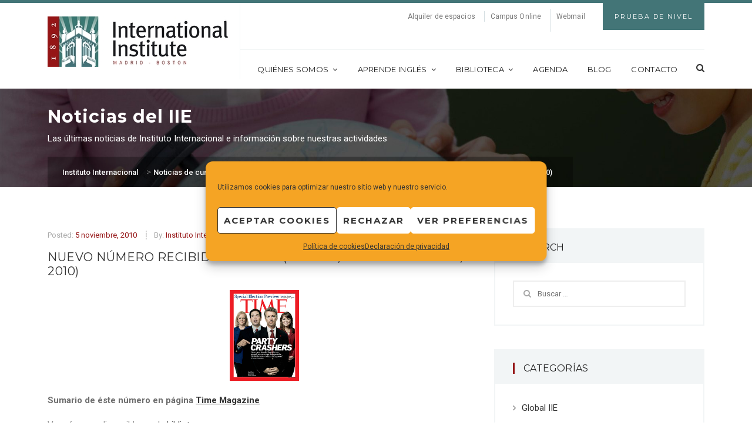

--- FILE ---
content_type: text/html; charset=UTF-8
request_url: https://www.iie.es/2010/11/05/nuevo-numero-recibido-de-time-vol-176-no19-november-8-2010/
body_size: 26872
content:
 <!DOCTYPE html>
<html lang="es">
<head>
	<meta charset="UTF-8"/>
	<meta name="viewport" content="width=device-width, initial-scale=1.0, maximum-scale=1.0, user-scalable=no"/>
	<link rel="profile" href="https://gmpg.org/xfn/11">
	<link rel="pingback" href="https://www.iie.es/xmlrpc.php">

	<meta name='robots' content='index, follow, max-image-preview:large, max-snippet:-1, max-video-preview:-1' />
	<style>img:is([sizes="auto" i], [sizes^="auto," i]) { contain-intrinsic-size: 3000px 1500px }</style>
	
	<!-- This site is optimized with the Yoast SEO plugin v26.7 - https://yoast.com/wordpress/plugins/seo/ -->
	<title>Nuevo número recibido de: TIME (vol. 176, nº19 November 8, 2010) | Instituto Internacional</title>
	<meta name="description" content="Nuestro instituto de idiomas norteamericano ofrece cursos de inglés y actividades culturales con una amplia biblioteca en inglés. Localizado en un edificio declarado monumento histórico-artístico, también ofrece alquiler de espacios para eventos." />
	<link rel="canonical" href="https://www.iie.es/2010/11/05/nuevo-numero-recibido-de-time-vol-176-no19-november-8-2010/" />
	<meta property="og:locale" content="es_ES" />
	<meta property="og:type" content="article" />
	<meta property="og:title" content="Nuevo número recibido de: TIME (vol. 176, nº19 November 8, 2010) | Instituto Internacional" />
	<meta property="og:description" content="Nuestro instituto de idiomas norteamericano ofrece cursos de inglés y actividades culturales con una amplia biblioteca en inglés. Localizado en un edificio declarado monumento histórico-artístico, también ofrece alquiler de espacios para eventos." />
	<meta property="og:url" content="https://www.iie.es/2010/11/05/nuevo-numero-recibido-de-time-vol-176-no19-november-8-2010/" />
	<meta property="og:site_name" content="Instituto Internacional" />
	<meta property="article:publisher" content="https://www.facebook.com/InstitutoInternacional" />
	<meta property="article:published_time" content="2010-11-04T23:00:00+00:00" />
	<meta property="article:modified_time" content="2017-02-22T12:07:13+00:00" />
	<meta property="og:image" content="https://bibliotecaiie.files.wordpress.com/2010/11/1101101108_400.jpg" />
	<meta name="author" content="Instituto Internacional" />
	<meta name="twitter:card" content="summary_large_image" />
	<meta name="twitter:creator" content="@IIE_ES" />
	<meta name="twitter:site" content="@IIE_ES" />
	<meta name="twitter:label1" content="Escrito por" />
	<meta name="twitter:data1" content="Instituto Internacional" />
	<script type="application/ld+json" class="yoast-schema-graph">{"@context":"https://schema.org","@graph":[{"@type":"Article","@id":"https://www.iie.es/2010/11/05/nuevo-numero-recibido-de-time-vol-176-no19-november-8-2010/#article","isPartOf":{"@id":"https://www.iie.es/2010/11/05/nuevo-numero-recibido-de-time-vol-176-no19-november-8-2010/"},"author":{"name":"Instituto Internacional","@id":"https://www.iie.es/#/schema/person/e6fc834382f49f1460283ef1892542a8"},"headline":"Nuevo número recibido de: TIME (vol. 176, nº19 November 8, 2010)","datePublished":"2010-11-04T23:00:00+00:00","dateModified":"2017-02-22T12:07:13+00:00","mainEntityOfPage":{"@id":"https://www.iie.es/2010/11/05/nuevo-numero-recibido-de-time-vol-176-no19-november-8-2010/"},"wordCount":26,"publisher":{"@id":"https://www.iie.es/#organization"},"image":{"@id":"https://www.iie.es/2010/11/05/nuevo-numero-recibido-de-time-vol-176-no19-november-8-2010/#primaryimage"},"thumbnailUrl":"http://bibliotecaiie.files.wordpress.com/2010/11/1101101108_400.jpg","keywords":["Time"],"articleSection":["Biblioteca"],"inLanguage":"es"},{"@type":"WebPage","@id":"https://www.iie.es/2010/11/05/nuevo-numero-recibido-de-time-vol-176-no19-november-8-2010/","url":"https://www.iie.es/2010/11/05/nuevo-numero-recibido-de-time-vol-176-no19-november-8-2010/","name":"Nuevo número recibido de: TIME (vol. 176, nº19 November 8, 2010) | Instituto Internacional","isPartOf":{"@id":"https://www.iie.es/#website"},"primaryImageOfPage":{"@id":"https://www.iie.es/2010/11/05/nuevo-numero-recibido-de-time-vol-176-no19-november-8-2010/#primaryimage"},"image":{"@id":"https://www.iie.es/2010/11/05/nuevo-numero-recibido-de-time-vol-176-no19-november-8-2010/#primaryimage"},"thumbnailUrl":"http://bibliotecaiie.files.wordpress.com/2010/11/1101101108_400.jpg","datePublished":"2010-11-04T23:00:00+00:00","dateModified":"2017-02-22T12:07:13+00:00","description":"Nuestro instituto de idiomas norteamericano ofrece cursos de inglés y actividades culturales con una amplia biblioteca en inglés. Localizado en un edificio declarado monumento histórico-artístico, también ofrece alquiler de espacios para eventos.","breadcrumb":{"@id":"https://www.iie.es/2010/11/05/nuevo-numero-recibido-de-time-vol-176-no19-november-8-2010/#breadcrumb"},"inLanguage":"es","potentialAction":[{"@type":"ReadAction","target":["https://www.iie.es/2010/11/05/nuevo-numero-recibido-de-time-vol-176-no19-november-8-2010/"]}]},{"@type":"ImageObject","inLanguage":"es","@id":"https://www.iie.es/2010/11/05/nuevo-numero-recibido-de-time-vol-176-no19-november-8-2010/#primaryimage","url":"http://bibliotecaiie.files.wordpress.com/2010/11/1101101108_400.jpg","contentUrl":"http://bibliotecaiie.files.wordpress.com/2010/11/1101101108_400.jpg"},{"@type":"BreadcrumbList","@id":"https://www.iie.es/2010/11/05/nuevo-numero-recibido-de-time-vol-176-no19-november-8-2010/#breadcrumb","itemListElement":[{"@type":"ListItem","position":1,"name":"Portada","item":"https://www.iie.es/"},{"@type":"ListItem","position":2,"name":"Noticias de cursos de inglés","item":"https://www.iie.es/noticias-de-cursos-de-ingles/"},{"@type":"ListItem","position":3,"name":"Nuevo número recibido de: TIME (vol. 176, nº19 November 8, 2010)"}]},{"@type":"WebSite","@id":"https://www.iie.es/#website","url":"https://www.iie.es/","name":"Instituto Internacional en España","description":"Cursos de inglés norteamericano y actividades culturales en Madrid","publisher":{"@id":"https://www.iie.es/#organization"},"alternateName":"IIE","potentialAction":[{"@type":"SearchAction","target":{"@type":"EntryPoint","urlTemplate":"https://www.iie.es/?s={search_term_string}"},"query-input":{"@type":"PropertyValueSpecification","valueRequired":true,"valueName":"search_term_string"}}],"inLanguage":"es"},{"@type":"Organization","@id":"https://www.iie.es/#organization","name":"Instituto Internacional en España","url":"https://www.iie.es/","logo":{"@type":"ImageObject","inLanguage":"es","@id":"https://www.iie.es/#/schema/logo/image/","url":"https://www.iie.es/wp-content/uploads/2017/01/iie_logo-original_250x71.jpg","contentUrl":"https://www.iie.es/wp-content/uploads/2017/01/iie_logo-original_250x71.jpg","width":250,"height":71,"caption":"Instituto Internacional en España"},"image":{"@id":"https://www.iie.es/#/schema/logo/image/"},"sameAs":["https://www.facebook.com/InstitutoInternacional","https://x.com/IIE_ES","https://www.instagram.com/iiemadrid/","https://www.youtube.com/channel/UC47tDZONiOWcdapVdacI8Dw"]},{"@type":"Person","@id":"https://www.iie.es/#/schema/person/e6fc834382f49f1460283ef1892542a8","name":"Instituto Internacional","image":{"@type":"ImageObject","inLanguage":"es","@id":"https://www.iie.es/#/schema/person/image/","url":"https://secure.gravatar.com/avatar/8979e2139e36d380bba75ffa7586f207ecaee9074312f751e8043a4e8e0f15e5?s=96&d=mm&r=g","contentUrl":"https://secure.gravatar.com/avatar/8979e2139e36d380bba75ffa7586f207ecaee9074312f751e8043a4e8e0f15e5?s=96&d=mm&r=g","caption":"Instituto Internacional"},"url":"https://www.iie.es/author/iie/"}]}</script>
	<!-- / Yoast SEO plugin. -->


<link rel='dns-prefetch' href='//fonts.googleapis.com' />
<link rel='preconnect' href='https://fonts.gstatic.com' crossorigin />
<link rel="alternate" type="application/rss+xml" title="Instituto Internacional &raquo; Feed" href="https://www.iie.es/feed/" />
<link rel="alternate" type="application/rss+xml" title="Instituto Internacional &raquo; Feed de los comentarios" href="https://www.iie.es/comments/feed/" />
<script type="text/javascript">
/* <![CDATA[ */
window._wpemojiSettings = {"baseUrl":"https:\/\/s.w.org\/images\/core\/emoji\/16.0.1\/72x72\/","ext":".png","svgUrl":"https:\/\/s.w.org\/images\/core\/emoji\/16.0.1\/svg\/","svgExt":".svg","source":{"concatemoji":"https:\/\/www.iie.es\/wp-includes\/js\/wp-emoji-release.min.js?ver=38c5ba3091d6ada491bf19b4bc19924f"}};
/*! This file is auto-generated */
!function(s,n){var o,i,e;function c(e){try{var t={supportTests:e,timestamp:(new Date).valueOf()};sessionStorage.setItem(o,JSON.stringify(t))}catch(e){}}function p(e,t,n){e.clearRect(0,0,e.canvas.width,e.canvas.height),e.fillText(t,0,0);var t=new Uint32Array(e.getImageData(0,0,e.canvas.width,e.canvas.height).data),a=(e.clearRect(0,0,e.canvas.width,e.canvas.height),e.fillText(n,0,0),new Uint32Array(e.getImageData(0,0,e.canvas.width,e.canvas.height).data));return t.every(function(e,t){return e===a[t]})}function u(e,t){e.clearRect(0,0,e.canvas.width,e.canvas.height),e.fillText(t,0,0);for(var n=e.getImageData(16,16,1,1),a=0;a<n.data.length;a++)if(0!==n.data[a])return!1;return!0}function f(e,t,n,a){switch(t){case"flag":return n(e,"\ud83c\udff3\ufe0f\u200d\u26a7\ufe0f","\ud83c\udff3\ufe0f\u200b\u26a7\ufe0f")?!1:!n(e,"\ud83c\udde8\ud83c\uddf6","\ud83c\udde8\u200b\ud83c\uddf6")&&!n(e,"\ud83c\udff4\udb40\udc67\udb40\udc62\udb40\udc65\udb40\udc6e\udb40\udc67\udb40\udc7f","\ud83c\udff4\u200b\udb40\udc67\u200b\udb40\udc62\u200b\udb40\udc65\u200b\udb40\udc6e\u200b\udb40\udc67\u200b\udb40\udc7f");case"emoji":return!a(e,"\ud83e\udedf")}return!1}function g(e,t,n,a){var r="undefined"!=typeof WorkerGlobalScope&&self instanceof WorkerGlobalScope?new OffscreenCanvas(300,150):s.createElement("canvas"),o=r.getContext("2d",{willReadFrequently:!0}),i=(o.textBaseline="top",o.font="600 32px Arial",{});return e.forEach(function(e){i[e]=t(o,e,n,a)}),i}function t(e){var t=s.createElement("script");t.src=e,t.defer=!0,s.head.appendChild(t)}"undefined"!=typeof Promise&&(o="wpEmojiSettingsSupports",i=["flag","emoji"],n.supports={everything:!0,everythingExceptFlag:!0},e=new Promise(function(e){s.addEventListener("DOMContentLoaded",e,{once:!0})}),new Promise(function(t){var n=function(){try{var e=JSON.parse(sessionStorage.getItem(o));if("object"==typeof e&&"number"==typeof e.timestamp&&(new Date).valueOf()<e.timestamp+604800&&"object"==typeof e.supportTests)return e.supportTests}catch(e){}return null}();if(!n){if("undefined"!=typeof Worker&&"undefined"!=typeof OffscreenCanvas&&"undefined"!=typeof URL&&URL.createObjectURL&&"undefined"!=typeof Blob)try{var e="postMessage("+g.toString()+"("+[JSON.stringify(i),f.toString(),p.toString(),u.toString()].join(",")+"));",a=new Blob([e],{type:"text/javascript"}),r=new Worker(URL.createObjectURL(a),{name:"wpTestEmojiSupports"});return void(r.onmessage=function(e){c(n=e.data),r.terminate(),t(n)})}catch(e){}c(n=g(i,f,p,u))}t(n)}).then(function(e){for(var t in e)n.supports[t]=e[t],n.supports.everything=n.supports.everything&&n.supports[t],"flag"!==t&&(n.supports.everythingExceptFlag=n.supports.everythingExceptFlag&&n.supports[t]);n.supports.everythingExceptFlag=n.supports.everythingExceptFlag&&!n.supports.flag,n.DOMReady=!1,n.readyCallback=function(){n.DOMReady=!0}}).then(function(){return e}).then(function(){var e;n.supports.everything||(n.readyCallback(),(e=n.source||{}).concatemoji?t(e.concatemoji):e.wpemoji&&e.twemoji&&(t(e.twemoji),t(e.wpemoji)))}))}((window,document),window._wpemojiSettings);
/* ]]> */
</script>
<style id='wp-emoji-styles-inline-css' type='text/css'>

	img.wp-smiley, img.emoji {
		display: inline !important;
		border: none !important;
		box-shadow: none !important;
		height: 1em !important;
		width: 1em !important;
		margin: 0 0.07em !important;
		vertical-align: -0.1em !important;
		background: none !important;
		padding: 0 !important;
	}
</style>
<link rel='stylesheet' id='wp-block-library-css' href='https://www.iie.es/wp-includes/css/dist/block-library/style.min.css?ver=38c5ba3091d6ada491bf19b4bc19924f' type='text/css' media='all' />
<style id='classic-theme-styles-inline-css' type='text/css'>
/*! This file is auto-generated */
.wp-block-button__link{color:#fff;background-color:#32373c;border-radius:9999px;box-shadow:none;text-decoration:none;padding:calc(.667em + 2px) calc(1.333em + 2px);font-size:1.125em}.wp-block-file__button{background:#32373c;color:#fff;text-decoration:none}
</style>
<style id='qsm-quiz-style-inline-css' type='text/css'>


</style>
<style id='safe-svg-svg-icon-style-inline-css' type='text/css'>
.safe-svg-cover{text-align:center}.safe-svg-cover .safe-svg-inside{display:inline-block;max-width:100%}.safe-svg-cover svg{fill:currentColor;height:100%;max-height:100%;max-width:100%;width:100%}

</style>
<link rel='stylesheet' id='wp-components-css' href='https://www.iie.es/wp-includes/css/dist/components/style.min.css?ver=38c5ba3091d6ada491bf19b4bc19924f' type='text/css' media='all' />
<link rel='stylesheet' id='wp-preferences-css' href='https://www.iie.es/wp-includes/css/dist/preferences/style.min.css?ver=38c5ba3091d6ada491bf19b4bc19924f' type='text/css' media='all' />
<link rel='stylesheet' id='wp-block-editor-css' href='https://www.iie.es/wp-includes/css/dist/block-editor/style.min.css?ver=38c5ba3091d6ada491bf19b4bc19924f' type='text/css' media='all' />
<link rel='stylesheet' id='popup-maker-block-library-style-css' href='https://www.iie.es/wp-content/plugins/popup-maker/dist/packages/block-library-style.css?ver=dbea705cfafe089d65f1' type='text/css' media='all' />
<style id='global-styles-inline-css' type='text/css'>
:root{--wp--preset--aspect-ratio--square: 1;--wp--preset--aspect-ratio--4-3: 4/3;--wp--preset--aspect-ratio--3-4: 3/4;--wp--preset--aspect-ratio--3-2: 3/2;--wp--preset--aspect-ratio--2-3: 2/3;--wp--preset--aspect-ratio--16-9: 16/9;--wp--preset--aspect-ratio--9-16: 9/16;--wp--preset--color--black: #000000;--wp--preset--color--cyan-bluish-gray: #abb8c3;--wp--preset--color--white: #ffffff;--wp--preset--color--pale-pink: #f78da7;--wp--preset--color--vivid-red: #cf2e2e;--wp--preset--color--luminous-vivid-orange: #ff6900;--wp--preset--color--luminous-vivid-amber: #fcb900;--wp--preset--color--light-green-cyan: #7bdcb5;--wp--preset--color--vivid-green-cyan: #00d084;--wp--preset--color--pale-cyan-blue: #8ed1fc;--wp--preset--color--vivid-cyan-blue: #0693e3;--wp--preset--color--vivid-purple: #9b51e0;--wp--preset--gradient--vivid-cyan-blue-to-vivid-purple: linear-gradient(135deg,rgba(6,147,227,1) 0%,rgb(155,81,224) 100%);--wp--preset--gradient--light-green-cyan-to-vivid-green-cyan: linear-gradient(135deg,rgb(122,220,180) 0%,rgb(0,208,130) 100%);--wp--preset--gradient--luminous-vivid-amber-to-luminous-vivid-orange: linear-gradient(135deg,rgba(252,185,0,1) 0%,rgba(255,105,0,1) 100%);--wp--preset--gradient--luminous-vivid-orange-to-vivid-red: linear-gradient(135deg,rgba(255,105,0,1) 0%,rgb(207,46,46) 100%);--wp--preset--gradient--very-light-gray-to-cyan-bluish-gray: linear-gradient(135deg,rgb(238,238,238) 0%,rgb(169,184,195) 100%);--wp--preset--gradient--cool-to-warm-spectrum: linear-gradient(135deg,rgb(74,234,220) 0%,rgb(151,120,209) 20%,rgb(207,42,186) 40%,rgb(238,44,130) 60%,rgb(251,105,98) 80%,rgb(254,248,76) 100%);--wp--preset--gradient--blush-light-purple: linear-gradient(135deg,rgb(255,206,236) 0%,rgb(152,150,240) 100%);--wp--preset--gradient--blush-bordeaux: linear-gradient(135deg,rgb(254,205,165) 0%,rgb(254,45,45) 50%,rgb(107,0,62) 100%);--wp--preset--gradient--luminous-dusk: linear-gradient(135deg,rgb(255,203,112) 0%,rgb(199,81,192) 50%,rgb(65,88,208) 100%);--wp--preset--gradient--pale-ocean: linear-gradient(135deg,rgb(255,245,203) 0%,rgb(182,227,212) 50%,rgb(51,167,181) 100%);--wp--preset--gradient--electric-grass: linear-gradient(135deg,rgb(202,248,128) 0%,rgb(113,206,126) 100%);--wp--preset--gradient--midnight: linear-gradient(135deg,rgb(2,3,129) 0%,rgb(40,116,252) 100%);--wp--preset--font-size--small: 13px;--wp--preset--font-size--medium: 20px;--wp--preset--font-size--large: 36px;--wp--preset--font-size--x-large: 42px;--wp--preset--spacing--20: 0.44rem;--wp--preset--spacing--30: 0.67rem;--wp--preset--spacing--40: 1rem;--wp--preset--spacing--50: 1.5rem;--wp--preset--spacing--60: 2.25rem;--wp--preset--spacing--70: 3.38rem;--wp--preset--spacing--80: 5.06rem;--wp--preset--shadow--natural: 6px 6px 9px rgba(0, 0, 0, 0.2);--wp--preset--shadow--deep: 12px 12px 50px rgba(0, 0, 0, 0.4);--wp--preset--shadow--sharp: 6px 6px 0px rgba(0, 0, 0, 0.2);--wp--preset--shadow--outlined: 6px 6px 0px -3px rgba(255, 255, 255, 1), 6px 6px rgba(0, 0, 0, 1);--wp--preset--shadow--crisp: 6px 6px 0px rgba(0, 0, 0, 1);}:where(.is-layout-flex){gap: 0.5em;}:where(.is-layout-grid){gap: 0.5em;}body .is-layout-flex{display: flex;}.is-layout-flex{flex-wrap: wrap;align-items: center;}.is-layout-flex > :is(*, div){margin: 0;}body .is-layout-grid{display: grid;}.is-layout-grid > :is(*, div){margin: 0;}:where(.wp-block-columns.is-layout-flex){gap: 2em;}:where(.wp-block-columns.is-layout-grid){gap: 2em;}:where(.wp-block-post-template.is-layout-flex){gap: 1.25em;}:where(.wp-block-post-template.is-layout-grid){gap: 1.25em;}.has-black-color{color: var(--wp--preset--color--black) !important;}.has-cyan-bluish-gray-color{color: var(--wp--preset--color--cyan-bluish-gray) !important;}.has-white-color{color: var(--wp--preset--color--white) !important;}.has-pale-pink-color{color: var(--wp--preset--color--pale-pink) !important;}.has-vivid-red-color{color: var(--wp--preset--color--vivid-red) !important;}.has-luminous-vivid-orange-color{color: var(--wp--preset--color--luminous-vivid-orange) !important;}.has-luminous-vivid-amber-color{color: var(--wp--preset--color--luminous-vivid-amber) !important;}.has-light-green-cyan-color{color: var(--wp--preset--color--light-green-cyan) !important;}.has-vivid-green-cyan-color{color: var(--wp--preset--color--vivid-green-cyan) !important;}.has-pale-cyan-blue-color{color: var(--wp--preset--color--pale-cyan-blue) !important;}.has-vivid-cyan-blue-color{color: var(--wp--preset--color--vivid-cyan-blue) !important;}.has-vivid-purple-color{color: var(--wp--preset--color--vivid-purple) !important;}.has-black-background-color{background-color: var(--wp--preset--color--black) !important;}.has-cyan-bluish-gray-background-color{background-color: var(--wp--preset--color--cyan-bluish-gray) !important;}.has-white-background-color{background-color: var(--wp--preset--color--white) !important;}.has-pale-pink-background-color{background-color: var(--wp--preset--color--pale-pink) !important;}.has-vivid-red-background-color{background-color: var(--wp--preset--color--vivid-red) !important;}.has-luminous-vivid-orange-background-color{background-color: var(--wp--preset--color--luminous-vivid-orange) !important;}.has-luminous-vivid-amber-background-color{background-color: var(--wp--preset--color--luminous-vivid-amber) !important;}.has-light-green-cyan-background-color{background-color: var(--wp--preset--color--light-green-cyan) !important;}.has-vivid-green-cyan-background-color{background-color: var(--wp--preset--color--vivid-green-cyan) !important;}.has-pale-cyan-blue-background-color{background-color: var(--wp--preset--color--pale-cyan-blue) !important;}.has-vivid-cyan-blue-background-color{background-color: var(--wp--preset--color--vivid-cyan-blue) !important;}.has-vivid-purple-background-color{background-color: var(--wp--preset--color--vivid-purple) !important;}.has-black-border-color{border-color: var(--wp--preset--color--black) !important;}.has-cyan-bluish-gray-border-color{border-color: var(--wp--preset--color--cyan-bluish-gray) !important;}.has-white-border-color{border-color: var(--wp--preset--color--white) !important;}.has-pale-pink-border-color{border-color: var(--wp--preset--color--pale-pink) !important;}.has-vivid-red-border-color{border-color: var(--wp--preset--color--vivid-red) !important;}.has-luminous-vivid-orange-border-color{border-color: var(--wp--preset--color--luminous-vivid-orange) !important;}.has-luminous-vivid-amber-border-color{border-color: var(--wp--preset--color--luminous-vivid-amber) !important;}.has-light-green-cyan-border-color{border-color: var(--wp--preset--color--light-green-cyan) !important;}.has-vivid-green-cyan-border-color{border-color: var(--wp--preset--color--vivid-green-cyan) !important;}.has-pale-cyan-blue-border-color{border-color: var(--wp--preset--color--pale-cyan-blue) !important;}.has-vivid-cyan-blue-border-color{border-color: var(--wp--preset--color--vivid-cyan-blue) !important;}.has-vivid-purple-border-color{border-color: var(--wp--preset--color--vivid-purple) !important;}.has-vivid-cyan-blue-to-vivid-purple-gradient-background{background: var(--wp--preset--gradient--vivid-cyan-blue-to-vivid-purple) !important;}.has-light-green-cyan-to-vivid-green-cyan-gradient-background{background: var(--wp--preset--gradient--light-green-cyan-to-vivid-green-cyan) !important;}.has-luminous-vivid-amber-to-luminous-vivid-orange-gradient-background{background: var(--wp--preset--gradient--luminous-vivid-amber-to-luminous-vivid-orange) !important;}.has-luminous-vivid-orange-to-vivid-red-gradient-background{background: var(--wp--preset--gradient--luminous-vivid-orange-to-vivid-red) !important;}.has-very-light-gray-to-cyan-bluish-gray-gradient-background{background: var(--wp--preset--gradient--very-light-gray-to-cyan-bluish-gray) !important;}.has-cool-to-warm-spectrum-gradient-background{background: var(--wp--preset--gradient--cool-to-warm-spectrum) !important;}.has-blush-light-purple-gradient-background{background: var(--wp--preset--gradient--blush-light-purple) !important;}.has-blush-bordeaux-gradient-background{background: var(--wp--preset--gradient--blush-bordeaux) !important;}.has-luminous-dusk-gradient-background{background: var(--wp--preset--gradient--luminous-dusk) !important;}.has-pale-ocean-gradient-background{background: var(--wp--preset--gradient--pale-ocean) !important;}.has-electric-grass-gradient-background{background: var(--wp--preset--gradient--electric-grass) !important;}.has-midnight-gradient-background{background: var(--wp--preset--gradient--midnight) !important;}.has-small-font-size{font-size: var(--wp--preset--font-size--small) !important;}.has-medium-font-size{font-size: var(--wp--preset--font-size--medium) !important;}.has-large-font-size{font-size: var(--wp--preset--font-size--large) !important;}.has-x-large-font-size{font-size: var(--wp--preset--font-size--x-large) !important;}
:where(.wp-block-post-template.is-layout-flex){gap: 1.25em;}:where(.wp-block-post-template.is-layout-grid){gap: 1.25em;}
:where(.wp-block-columns.is-layout-flex){gap: 2em;}:where(.wp-block-columns.is-layout-grid){gap: 2em;}
:root :where(.wp-block-pullquote){font-size: 1.5em;line-height: 1.6;}
</style>
<link rel='stylesheet' id='timeline-main-css-css' href='https://www.iie.es/wp-content/plugins/melonhtml5_timeline/css/timeline_theme4.css?ver=38c5ba3091d6ada491bf19b4bc19924f' type='text/css' media='all' />
<link rel='stylesheet' id='sr7css-css' href='//www.iie.es/wp-content/plugins/revslider/public/css/sr7.css?ver=6.7.38' type='text/css' media='all' />
<link rel='stylesheet' id='cmplz-general-css' href='https://www.iie.es/wp-content/plugins/complianz-gdpr/assets/css/cookieblocker.min.css?ver=1765998786' type='text/css' media='all' />
<link rel='stylesheet' id='codebean-boostrap-css' href='https://www.iie.es/wp-content/themes/educawp/assets/css/bootstrap.css?ver=5.3.0' type='text/css' media='all' />
<link rel='stylesheet' id='codebean-animate-css' href='https://www.iie.es/wp-content/themes/educawp/assets/css/animate.css?ver=1.1' type='text/css' media='all' />
<link rel='stylesheet' id='codebean-jquery-ui-css' href='https://www.iie.es/wp-content/themes/educawp/assets/css/jquery-ui.css?ver=1.1' type='text/css' media='all' />
<link rel='stylesheet' id='codebean-simple-line-icons-css' href='https://www.iie.es/wp-content/themes/educawp/assets/css/simple-line-icons.css?ver=1.1' type='text/css' media='all' />
<link rel='stylesheet' id='codebean-font-awesome-css' href='https://www.iie.es/wp-content/themes/educawp/assets/css/font-awesome.min.css?ver=1.1' type='text/css' media='all' />
<link rel='stylesheet' id='codebean-icon-font-css' href='https://www.iie.es/wp-content/themes/educawp/assets/css/icon-font.css?ver=1.1' type='text/css' media='all' />
<link rel='stylesheet' id='codebean-educa-css' href='https://www.iie.es/wp-content/themes/educawp/assets/css/educa.css?ver=1.1' type='text/css' media='all' />
<link rel='stylesheet' id='codebean-main-style-css' href='https://www.iie.es/wp-content/themes/educawp_child/style.css?ver=38c5ba3091d6ada491bf19b4bc19924f' type='text/css' media='all' />
<style id='codebean-main-style-inline-css' type='text/css'>
mark,
            .woocommerce .shop_table .product-name a:hover,
            .text-button a:hover,
            .owl-testimonials .item i,
            .owl-testimonials.style2 .item i,
            .slider-2 .first-line .slide-caption span,
            .third-line em,
            .breadcrumbs .current-item span, .woocommerce-breadcrumb,
            .sidebar .widget_calendar tbody tr td a,
            .sidebar .widget_calendar tfoot tr td a,
            .sidebar .widget_calendar caption,
            .sidebar ul li a:hover,
            .recent-tweets ul li a,
            .recent-tweets ul li i,
            .single-event .event-item .accordions .accordion-section-title.active .first-icon i,
            .single-event .event-item .accordions .accordion-section-title.active .second-icon i,
            .single-event .event-item .up-content ul li i,
            .events-calendar .calendar-posts ul .calendar-7:hover span,
            .event-item .down-content ul li i,
            .events-grid .event-item .thumb-holder .hover-content ul li i,
            section.single-teacher .single-teacher-item .description ul li a:hover,
            section.single-teacher .single-teacher-item .description ul li i,
            .single-teacher .single-teacher-item .right-info .icons ul li a:hover,
            .teacher-item .down-content ul li a:hover,
            .teacher-item .thumb-holder .hover-content ul li a:hover,
            .course-topics  .accordion-section-title .first-icon i,
            single-course .course-item ul li:before,
            .lightbox-target .gallery-loader i,
            .gallery-wrapper .gallery-filter a.active,
            .gallery-wrapper .gallery-filter a:hover,
            .contact-item i,
            .comments .comment-item .reply-button a:hover,
            .single-post .single-item .tags-share .tag span a:hover,
            .single-post .single-item .tags-share .tag i,
            .single-post .single-item ul li em, .single-post .single-item ul li em a,
            .grid-news .grid-item .down-content ul li em,
            .classic-posts .classic-item ul li em, .classic-posts .classic-item ul li em a,
            .post-box .news-item .right-content h4:hover,
            .fact-item .fact-holder .hover-content i,
            footer .widget_calendar tbody tr td a,
            footer .widget_calendar tfoot tr td a,
            footer .widget_calendar caption,
            footer .footer-widget ul li:before,
            footer .footer-widget ul li a:hover,
            footer .footer-widget ul,
            footer .footer-widget .educa-info .text-button a:hover,
            footer .footer-widget a:hover,
            .header-search-wrapper a:hover,
            nav.main-navigation ul a:hover,
            nav.main-navigation ul li ul.sub-menu li a:hover,
            .site-header .header-info ul .language #example ul li:last-child a:hover,
            .site-header .header-info ul .language #example ul li a:hover,
            .single-course .course-item ul li:before,
            .classic-posts .classic-item.sticky h4 a,
            .grid-news .grid-item.sticky .down-content h4 a {
                 color:#951516;
             }
             .service-item.style1 i,
             .service-item.style2:hover i,
             .sidebar-widget .widget-heading h4,
             .sidebar-widget .widget-heading span,
             .course-information .widget-heading h4,
             .location-map .widget-heading h4,
             .event-information .widget-heading h4,
             .comments .heading h3,
             .comment-reply-title,
             .location-contact .widget-heading h4,
             .message-form .widget-heading h4,
             .request-information .widget-heading h4,
             .woocommerce .widget-heading h2,
             .woocommerce-order-received .woocommerce h2, 
             .woocommerce-order-received .woocommerce h3, 
             .woocommerce-view-order h2, 
             .woocommerce-view-order h3,
             .related-courses .widget-heading h4,
             .gallery-wrapper .gallery-filter a.active {
                 border-color:#951516;
             }
             .courses-grid .course-item .down-content .price-yellow .base,
             .popular-courses .course-item .down-content .price-yellow .base,
             .courses-list .course-item .down-content .price-yellow .base {
                 border-color:#951516;
                 border-left: 1.5em solid transparent;
             }
            .go-top,
            .button, button, input[type="submit"], input[type="button"], input[type="reset"],
            .border-button a:hover,
            .pagination-navigation .pagination .page-numbers:hover, .pagination-navigation .pagination .page-numbers.current,
            .owl-testimonials.style2 .owl-buttons .owl-prev:hover:after,
            .owl-testimonials.style2 .owl-buttons .owl-next:hover:after,
            .owl-testimonials .owl-buttons .owl-prev:hover:after,
            .owl-testimonials .owl-buttons .owl-next:hover:after,
            #call-to-action,
            .service-item.style2:hover i,
            .solution-line,
            .sidebar .widget_tag_cloud a:hover,
            .sidebar .widget_calendar tbody tr td:hover, .sidebar .widget_calendar tbody tr td:hover a,
            .popular-courses .owl-pagination .owl-page span,
            #light-box .close,
            .gallery-wrapper .item .thumb-holder .hover-content i,
            .single-post .single-item .tags-share .share .second-button a,
            .social-share-button a,
            .skill-item .fill-bar,
            .skill-item span,
            footer .widget_calendar tbody tr td:hover, footer .widget_calendar tbody tr td:hover a,
            footer .widget_tag_cloud a:hover,
            footer .footer-widget .line-dec,
            #search .close,
            #search .btn span,
            .header-right-toggle a,
            .woocommerce .ui-slider .ui-slider-range,
            .page-links .page-numbers:hover,
            .page-links a:hover,
            .comment-navigation .page-numbers:hover,
            .comment-navigation .page-numbers.current {
                background-color:#951516;
            }
         
             .books-item:hover {
                background-color:#951516!important;
         }      
            .woocommerce .widget_shopping_cart .total .amount,
            .woocommerce .shop_table .product-remove a,
            .related-courses ul li p em,
            .course-information .amount,
            .course-information .amount span,
            .woocommerce .product_list_widget li .amount {
                 color:#437577;
             }
            .single_add_to_cart_button,
            #call-to-action .accent-button a,
            .request-information,
            .event-item .down-content .date,
            .course-topics .accordion-section-title em,
            .pre-featured,
            .classic-posts .block-quote,
            .fact-item,
            .site-header .header-info .apply-button,
            .aternate-button,
            nav.main-navigation ul li ul.sub-menu,
            .classic-posts .classic-item .accent-button a,
            .sidebar-menu,
            nav.responsive-menu ul li .sub-menu a {
                background-color:#437577;
            }
         
         .site-header,
         nav.responsive-menu ul li .sub-menu li:last-child {
             border-color:#437577;
         }
             .courses-grid .course-item .down-content .price-red .base,
             .popular-courses .course-item .down-content .price-red .base,
             .courses-list .course-item .down-content .price-red .base {
                 border-color:#437577;
                 border-left: 1.5em solid transparent;
             }
             ::selection {
                background:#437577;
                color: #fff;
            }
         
             ::-moz-selection {
                background:#437577;
                color: #fff;
            }
             .heading-decor {
                 background: #437577; /* For browsers that do not support gradients */
                 background: -webkit-linear-gradient(left,#951516 ,#437577); /* For Safari 5.1 to 6.0 */
                 background: -o-linear-gradient(left,#951516 ,#437577); /* For Opera 11.1 to 12.0 */
                 background: -moz-linear-gradient(left,#951516 ,#437577); /* For Firefox 3.6 to 15 */
                 background: linear-gradient(left,#951516 ,#437577); /* Standard syntax */
             }
#sample_id{
   margin: 0 auto;
}
.button, button, input[type="submit"], input[type="button"], input[type="reset"] {
	color: #E7A93A;
	font-weight: bold !important;
}
.frm_logic_form {
    display: block !important;
}
</style>
<link data-service="google-fonts" data-category="marketing" rel="preload" as="style" data-href="https://fonts.googleapis.com/css?family=Roboto:100,200,300,400,500,600,700,800,900,100italic,200italic,300italic,400italic,500italic,600italic,700italic,800italic,900italic%7CMontserrat:100,200,300,400,500,600,700,800,900,100italic,200italic,300italic,400italic,500italic,600italic,700italic,800italic,900italic&#038;subset=latin&#038;display=swap&#038;ver=1738686182" /><link rel="stylesheet" data-href="https://fonts.googleapis.com/css?family=Roboto:100,200,300,400,500,600,700,800,900,100italic,200italic,300italic,400italic,500italic,600italic,700italic,800italic,900italic%7CMontserrat:100,200,300,400,500,600,700,800,900,100italic,200italic,300italic,400italic,500italic,600italic,700italic,800italic,900italic&#038;subset=latin&#038;display=swap&#038;ver=1738686182" media="print" onload="this.media='all'"><noscript><link data-service="google-fonts" data-category="marketing" rel="stylesheet" data-href="https://fonts.googleapis.com/css?family=Roboto:100,200,300,400,500,600,700,800,900,100italic,200italic,300italic,400italic,500italic,600italic,700italic,800italic,900italic%7CMontserrat:100,200,300,400,500,600,700,800,900,100italic,200italic,300italic,400italic,500italic,600italic,700italic,800italic,900italic&#038;subset=latin&#038;display=swap&#038;ver=1738686182" /></noscript><script type="text/javascript" src="https://www.iie.es/wp-includes/js/jquery/jquery.min.js?ver=3.7.1" id="jquery-core-js"></script>
<script type="text/javascript" src="https://www.iie.es/wp-includes/js/jquery/jquery-migrate.min.js?ver=3.4.1" id="jquery-migrate-js"></script>
<script type="text/javascript" src="https://www.iie.es/wp-content/plugins/melonhtml5_timeline/javascript/timeline.js?ver=38c5ba3091d6ada491bf19b4bc19924f" id="timeline-main-js-js"></script>
<script type="text/javascript" src="//www.iie.es/wp-content/plugins/revslider/public/js/libs/tptools.js?ver=6.7.38" id="tp-tools-js" async="async" data-wp-strategy="async"></script>
<script type="text/javascript" src="//www.iie.es/wp-content/plugins/revslider/public/js/sr7.js?ver=6.7.38" id="sr7-js" async="async" data-wp-strategy="async"></script>
<!--[if lt IE 9]>
<script type="text/javascript" src="https://www.iie.es/wp-content/themes/educawp/assets/js/html5shiv.js?ver=38c5ba3091d6ada491bf19b4bc19924f" id="codebean_html5shiv-js"></script>
<![endif]-->
<!--[if lt IE 9]>
<script type="text/javascript" src="https://www.iie.es/wp-content/themes/educawp/assets/js/respond.min.js?ver=38c5ba3091d6ada491bf19b4bc19924f" id="codebean_respond-js"></script>
<![endif]-->
<script></script><link rel="https://api.w.org/" href="https://www.iie.es/wp-json/" /><link rel="alternate" title="JSON" type="application/json" href="https://www.iie.es/wp-json/wp/v2/posts/31792" /><link rel="EditURI" type="application/rsd+xml" title="RSD" href="https://www.iie.es/xmlrpc.php?rsd" />
<link rel="alternate" title="oEmbed (JSON)" type="application/json+oembed" href="https://www.iie.es/wp-json/oembed/1.0/embed?url=https%3A%2F%2Fwww.iie.es%2F2010%2F11%2F05%2Fnuevo-numero-recibido-de-time-vol-176-no19-november-8-2010%2F" />
<link rel="alternate" title="oEmbed (XML)" type="text/xml+oembed" href="https://www.iie.es/wp-json/oembed/1.0/embed?url=https%3A%2F%2Fwww.iie.es%2F2010%2F11%2F05%2Fnuevo-numero-recibido-de-time-vol-176-no19-november-8-2010%2F&#038;format=xml" />
<meta name="generator" content="Redux 4.5.10" /><!-- Google Tag Manager -->
<script>(function(w,d,s,l,i){w[l]=w[l]||[];w[l].push({'gtm.start':
new Date().getTime(),event:'gtm.js'});var f=d.getElementsByTagName(s)[0],
j=d.createElement(s),dl=l!='dataLayer'?'&l='+l:'';j.async=true;j.src=
'https://www.googletagmanager.com/gtm.js?id='+i+dl;f.parentNode.insertBefore(j,f);
})(window,document,'script','dataLayer','GTM-MSLF5X4J');</script>
<!-- End Google Tag Manager --><script>document.documentElement.className += " js";</script>
			<style>.cmplz-hidden {
					display: none !important;
				}</style><meta name="generator" content="Powered by WPBakery Page Builder - drag and drop page builder for WordPress."/>
<link rel="preconnect" href="https://fonts.googleapis.com">
<link rel="preconnect" href="https://fonts.gstatic.com/" crossorigin>
<meta name="generator" content="Powered by Slider Revolution 6.7.38 - responsive, Mobile-Friendly Slider Plugin for WordPress with comfortable drag and drop interface." />
<link rel="icon" href="https://www.iie.es/wp-content/uploads/2020/06/cropped-iie-icono-32x32.png" sizes="32x32" />
<link rel="icon" href="https://www.iie.es/wp-content/uploads/2020/06/cropped-iie-icono-192x192.png" sizes="192x192" />
<link rel="apple-touch-icon" href="https://www.iie.es/wp-content/uploads/2020/06/cropped-iie-icono-180x180.png" />
<meta name="msapplication-TileImage" content="https://www.iie.es/wp-content/uploads/2020/06/cropped-iie-icono-270x270.png" />
<script>
	window._tpt			??= {};
	window.SR7			??= {};
	_tpt.R				??= {};
	_tpt.R.fonts		??= {};
	_tpt.R.fonts.customFonts??= {};
	SR7.devMode			=  false;
	SR7.F 				??= {};
	SR7.G				??= {};
	SR7.LIB				??= {};
	SR7.E				??= {};
	SR7.E.gAddons		??= {};
	SR7.E.php 			??= {};
	SR7.E.nonce			= 'a88f8f85e6';
	SR7.E.ajaxurl		= 'https://www.iie.es/wp-admin/admin-ajax.php';
	SR7.E.resturl		= 'https://www.iie.es/wp-json/';
	SR7.E.slug_path		= 'revslider/revslider.php';
	SR7.E.slug			= 'revslider';
	SR7.E.plugin_url	= 'https://www.iie.es/wp-content/plugins/revslider/';
	SR7.E.wp_plugin_url = 'https://www.iie.es/wp-content/plugins/';
	SR7.E.revision		= '6.7.38';
	SR7.E.fontBaseUrl	= '';
	SR7.G.breakPoints 	= [1240,1024,768,480];
	SR7.G.fSUVW 		= false;
	SR7.E.modules 		= ['module','page','slide','layer','draw','animate','srtools','canvas','defaults','carousel','navigation','media','modifiers','migration'];
	SR7.E.libs 			= ['WEBGL'];
	SR7.E.css 			= ['csslp','cssbtns','cssfilters','cssnav','cssmedia'];
	SR7.E.resources		= {};
	SR7.E.ytnc			= false;
	SR7.JSON			??= {};
/*! Slider Revolution 7.0 - Page Processor */
!function(){"use strict";window.SR7??={},window._tpt??={},SR7.version="Slider Revolution 6.7.16",_tpt.getMobileZoom=()=>_tpt.is_mobile?document.documentElement.clientWidth/window.innerWidth:1,_tpt.getWinDim=function(t){_tpt.screenHeightWithUrlBar??=window.innerHeight;let e=SR7.F?.modal?.visible&&SR7.M[SR7.F.module.getIdByAlias(SR7.F.modal.requested)];_tpt.scrollBar=window.innerWidth!==document.documentElement.clientWidth||e&&window.innerWidth!==e.c.module.clientWidth,_tpt.winW=_tpt.getMobileZoom()*window.innerWidth-(_tpt.scrollBar||"prepare"==t?_tpt.scrollBarW??_tpt.mesureScrollBar():0),_tpt.winH=_tpt.getMobileZoom()*window.innerHeight,_tpt.winWAll=document.documentElement.clientWidth},_tpt.getResponsiveLevel=function(t,e){return SR7.G.fSUVW?_tpt.closestGE(t,window.innerWidth):_tpt.closestGE(t,_tpt.winWAll)},_tpt.mesureScrollBar=function(){let t=document.createElement("div");return t.className="RSscrollbar-measure",t.style.width="100px",t.style.height="100px",t.style.overflow="scroll",t.style.position="absolute",t.style.top="-9999px",document.body.appendChild(t),_tpt.scrollBarW=t.offsetWidth-t.clientWidth,document.body.removeChild(t),_tpt.scrollBarW},_tpt.loadCSS=async function(t,e,s){return s?_tpt.R.fonts.required[e].status=1:(_tpt.R[e]??={},_tpt.R[e].status=1),new Promise(((i,n)=>{if(_tpt.isStylesheetLoaded(t))s?_tpt.R.fonts.required[e].status=2:_tpt.R[e].status=2,i();else{const o=document.createElement("link");o.rel="stylesheet";let l="text",r="css";o["type"]=l+"/"+r,o.href=t,o.onload=()=>{s?_tpt.R.fonts.required[e].status=2:_tpt.R[e].status=2,i()},o.onerror=()=>{s?_tpt.R.fonts.required[e].status=3:_tpt.R[e].status=3,n(new Error(`Failed to load CSS: ${t}`))},document.head.appendChild(o)}}))},_tpt.addContainer=function(t){const{tag:e="div",id:s,class:i,datas:n,textContent:o,iHTML:l}=t,r=document.createElement(e);if(s&&""!==s&&(r.id=s),i&&""!==i&&(r.className=i),n)for(const[t,e]of Object.entries(n))"style"==t?r.style.cssText=e:r.setAttribute(`data-${t}`,e);return o&&(r.textContent=o),l&&(r.innerHTML=l),r},_tpt.collector=function(){return{fragment:new DocumentFragment,add(t){var e=_tpt.addContainer(t);return this.fragment.appendChild(e),e},append(t){t.appendChild(this.fragment)}}},_tpt.isStylesheetLoaded=function(t){let e=t.split("?")[0];return Array.from(document.querySelectorAll('link[rel="stylesheet"], link[rel="preload"]')).some((t=>t.href.split("?")[0]===e))},_tpt.preloader={requests:new Map,preloaderTemplates:new Map,show:function(t,e){if(!e||!t)return;const{type:s,color:i}=e;if(s<0||"off"==s)return;const n=`preloader_${s}`;let o=this.preloaderTemplates.get(n);o||(o=this.build(s,i),this.preloaderTemplates.set(n,o)),this.requests.has(t)||this.requests.set(t,{count:0});const l=this.requests.get(t);clearTimeout(l.timer),l.count++,1===l.count&&(l.timer=setTimeout((()=>{l.preloaderClone=o.cloneNode(!0),l.anim&&l.anim.kill(),void 0!==_tpt.gsap?l.anim=_tpt.gsap.fromTo(l.preloaderClone,1,{opacity:0},{opacity:1}):l.preloaderClone.classList.add("sr7-fade-in"),t.appendChild(l.preloaderClone)}),150))},hide:function(t){if(!this.requests.has(t))return;const e=this.requests.get(t);e.count--,e.count<0&&(e.count=0),e.anim&&e.anim.kill(),0===e.count&&(clearTimeout(e.timer),e.preloaderClone&&(e.preloaderClone.classList.remove("sr7-fade-in"),e.anim=_tpt.gsap.to(e.preloaderClone,.3,{opacity:0,onComplete:function(){e.preloaderClone.remove()}})))},state:function(t){if(!this.requests.has(t))return!1;return this.requests.get(t).count>0},build:(t,e="#ffffff",s="")=>{if(t<0||"off"===t)return null;const i=parseInt(t);if(t="prlt"+i,isNaN(i))return null;if(_tpt.loadCSS(SR7.E.plugin_url+"public/css/preloaders/t"+i+".css","preloader_"+t),isNaN(i)||i<6){const n=`background-color:${e}`,o=1===i||2==i?n:"",l=3===i||4==i?n:"",r=_tpt.collector();["dot1","dot2","bounce1","bounce2","bounce3"].forEach((t=>r.add({tag:"div",class:t,datas:{style:l}})));const d=_tpt.addContainer({tag:"sr7-prl",class:`${t} ${s}`,datas:{style:o}});return r.append(d),d}{let n={};if(7===i){let t;e.startsWith("#")?(t=e.replace("#",""),t=`rgba(${parseInt(t.substring(0,2),16)}, ${parseInt(t.substring(2,4),16)}, ${parseInt(t.substring(4,6),16)}, `):e.startsWith("rgb")&&(t=e.slice(e.indexOf("(")+1,e.lastIndexOf(")")).split(",").map((t=>t.trim())),t=`rgba(${t[0]}, ${t[1]}, ${t[2]}, `),t&&(n.style=`border-top-color: ${t}0.65); border-bottom-color: ${t}0.15); border-left-color: ${t}0.65); border-right-color: ${t}0.15)`)}else 12===i&&(n.style=`background:${e}`);const o=[10,0,4,2,5,9,0,4,4,2][i-6],l=_tpt.collector(),r=l.add({tag:"div",class:"sr7-prl-inner",datas:n});Array.from({length:o}).forEach((()=>r.appendChild(l.add({tag:"span",datas:{style:`background:${e}`}}))));const d=_tpt.addContainer({tag:"sr7-prl",class:`${t} ${s}`});return l.append(d),d}}},SR7.preLoader={show:(t,e)=>{"off"!==(SR7.M[t]?.settings?.pLoader?.type??"off")&&_tpt.preloader.show(e||SR7.M[t].c.module,SR7.M[t]?.settings?.pLoader??{color:"#fff",type:10})},hide:(t,e)=>{"off"!==(SR7.M[t]?.settings?.pLoader?.type??"off")&&_tpt.preloader.hide(e||SR7.M[t].c.module)},state:(t,e)=>_tpt.preloader.state(e||SR7.M[t].c.module)},_tpt.prepareModuleHeight=function(t){window.SR7.M??={},window.SR7.M[t.id]??={},"ignore"==t.googleFont&&(SR7.E.ignoreGoogleFont=!0);let e=window.SR7.M[t.id];if(null==_tpt.scrollBarW&&_tpt.mesureScrollBar(),e.c??={},e.states??={},e.settings??={},e.settings.size??={},t.fixed&&(e.settings.fixed=!0),e.c.module=document.querySelector("sr7-module#"+t.id),e.c.adjuster=e.c.module.getElementsByTagName("sr7-adjuster")[0],e.c.content=e.c.module.getElementsByTagName("sr7-content")[0],"carousel"==t.type&&(e.c.carousel=e.c.content.getElementsByTagName("sr7-carousel")[0]),null==e.c.module||null==e.c.module)return;t.plType&&t.plColor&&(e.settings.pLoader={type:t.plType,color:t.plColor}),void 0===t.plType||"off"===t.plType||SR7.preLoader.state(t.id)&&SR7.preLoader.state(t.id,e.c.module)||SR7.preLoader.show(t.id,e.c.module),_tpt.winW||_tpt.getWinDim("prepare"),_tpt.getWinDim();let s=""+e.c.module.dataset?.modal;"modal"==s||"true"==s||"undefined"!==s&&"false"!==s||(e.settings.size.fullWidth=t.size.fullWidth,e.LEV??=_tpt.getResponsiveLevel(window.SR7.G.breakPoints,t.id),t.vpt=_tpt.fillArray(t.vpt,5),e.settings.vPort=t.vpt[e.LEV],void 0!==t.el&&"720"==t.el[4]&&t.gh[4]!==t.el[4]&&"960"==t.el[3]&&t.gh[3]!==t.el[3]&&"768"==t.el[2]&&t.gh[2]!==t.el[2]&&delete t.el,e.settings.size.height=null==t.el||null==t.el[e.LEV]||0==t.el[e.LEV]||"auto"==t.el[e.LEV]?_tpt.fillArray(t.gh,5,-1):_tpt.fillArray(t.el,5,-1),e.settings.size.width=_tpt.fillArray(t.gw,5,-1),e.settings.size.minHeight=_tpt.fillArray(t.mh??[0],5,-1),e.cacheSize={fullWidth:e.settings.size?.fullWidth,fullHeight:e.settings.size?.fullHeight},void 0!==t.off&&(t.off?.t&&(e.settings.size.m??={})&&(e.settings.size.m.t=t.off.t),t.off?.b&&(e.settings.size.m??={})&&(e.settings.size.m.b=t.off.b),t.off?.l&&(e.settings.size.p??={})&&(e.settings.size.p.l=t.off.l),t.off?.r&&(e.settings.size.p??={})&&(e.settings.size.p.r=t.off.r),e.offsetPrepared=!0),_tpt.updatePMHeight(t.id,t,!0))},_tpt.updatePMHeight=(t,e,s)=>{let i=SR7.M[t];var n=i.settings.size.fullWidth?_tpt.winW:i.c.module.parentNode.offsetWidth;n=0===n||isNaN(n)?_tpt.winW:n;let o=i.settings.size.width[i.LEV]||i.settings.size.width[i.LEV++]||i.settings.size.width[i.LEV--]||n,l=i.settings.size.height[i.LEV]||i.settings.size.height[i.LEV++]||i.settings.size.height[i.LEV--]||0,r=i.settings.size.minHeight[i.LEV]||i.settings.size.minHeight[i.LEV++]||i.settings.size.minHeight[i.LEV--]||0;if(l="auto"==l?0:l,l=parseInt(l),"carousel"!==e.type&&(n-=parseInt(e.onw??0)||0),i.MP=!i.settings.size.fullWidth&&n<o||_tpt.winW<o?Math.min(1,n/o):1,e.size.fullScreen||e.size.fullHeight){let t=parseInt(e.fho)||0,s=(""+e.fho).indexOf("%")>-1;e.newh=_tpt.winH-(s?_tpt.winH*t/100:t)}else e.newh=i.MP*Math.max(l,r);if(e.newh+=(parseInt(e.onh??0)||0)+(parseInt(e.carousel?.pt)||0)+(parseInt(e.carousel?.pb)||0),void 0!==e.slideduration&&(e.newh=Math.max(e.newh,parseInt(e.slideduration)/3)),e.shdw&&_tpt.buildShadow(e.id,e),i.c.adjuster.style.height=e.newh+"px",i.c.module.style.height=e.newh+"px",i.c.content.style.height=e.newh+"px",i.states.heightPrepared=!0,i.dims??={},i.dims.moduleRect=i.c.module.getBoundingClientRect(),i.c.content.style.left="-"+i.dims.moduleRect.left+"px",!i.settings.size.fullWidth)return s&&requestAnimationFrame((()=>{n!==i.c.module.parentNode.offsetWidth&&_tpt.updatePMHeight(e.id,e)})),void _tpt.bgStyle(e.id,e,window.innerWidth==_tpt.winW,!0);_tpt.bgStyle(e.id,e,window.innerWidth==_tpt.winW,!0),requestAnimationFrame((function(){s&&requestAnimationFrame((()=>{n!==i.c.module.parentNode.offsetWidth&&_tpt.updatePMHeight(e.id,e)}))})),i.earlyResizerFunction||(i.earlyResizerFunction=function(){requestAnimationFrame((function(){_tpt.getWinDim(),_tpt.moduleDefaults(e.id,e),_tpt.updateSlideBg(t,!0)}))},window.addEventListener("resize",i.earlyResizerFunction))},_tpt.buildShadow=function(t,e){let s=SR7.M[t];null==s.c.shadow&&(s.c.shadow=document.createElement("sr7-module-shadow"),s.c.shadow.classList.add("sr7-shdw-"+e.shdw),s.c.content.appendChild(s.c.shadow))},_tpt.bgStyle=async(t,e,s,i,n)=>{const o=SR7.M[t];if((e=e??o.settings).fixed&&!o.c.module.classList.contains("sr7-top-fixed")&&(o.c.module.classList.add("sr7-top-fixed"),o.c.module.style.position="fixed",o.c.module.style.width="100%",o.c.module.style.top="0px",o.c.module.style.left="0px",o.c.module.style.pointerEvents="none",o.c.module.style.zIndex=5e3,o.c.content.style.pointerEvents="none"),null==o.c.bgcanvas){let t=document.createElement("sr7-module-bg"),l=!1;if("string"==typeof e?.bg?.color&&e?.bg?.color.includes("{"))if(_tpt.gradient&&_tpt.gsap)e.bg.color=_tpt.gradient.convert(e.bg.color);else try{let t=JSON.parse(e.bg.color);(t?.orig||t?.string)&&(e.bg.color=JSON.parse(e.bg.color))}catch(t){return}let r="string"==typeof e?.bg?.color?e?.bg?.color||"transparent":e?.bg?.color?.string??e?.bg?.color?.orig??e?.bg?.color?.color??"transparent";if(t.style["background"+(String(r).includes("grad")?"":"Color")]=r,("transparent"!==r||n)&&(l=!0),o.offsetPrepared&&(t.style.visibility="hidden"),e?.bg?.image?.src&&(t.style.backgroundImage=`url(${e?.bg?.image.src})`,t.style.backgroundSize=""==(e.bg.image?.size??"")?"cover":e.bg.image.size,t.style.backgroundPosition=e.bg.image.position,t.style.backgroundRepeat=""==e.bg.image.repeat||null==e.bg.image.repeat?"no-repeat":e.bg.image.repeat,l=!0),!l)return;o.c.bgcanvas=t,e.size.fullWidth?t.style.width=_tpt.winW-(s&&_tpt.winH<document.body.offsetHeight?_tpt.scrollBarW:0)+"px":i&&(t.style.width=o.c.module.offsetWidth+"px"),e.sbt?.use?o.c.content.appendChild(o.c.bgcanvas):o.c.module.appendChild(o.c.bgcanvas)}o.c.bgcanvas.style.height=void 0!==e.newh?e.newh+"px":("carousel"==e.type?o.dims.module.h:o.dims.content.h)+"px",o.c.bgcanvas.style.left=!s&&e.sbt?.use||o.c.bgcanvas.closest("SR7-CONTENT")?"0px":"-"+(o?.dims?.moduleRect?.left??0)+"px"},_tpt.updateSlideBg=function(t,e){const s=SR7.M[t];let i=s.settings;s?.c?.bgcanvas&&(i.size.fullWidth?s.c.bgcanvas.style.width=_tpt.winW-(e&&_tpt.winH<document.body.offsetHeight?_tpt.scrollBarW:0)+"px":preparing&&(s.c.bgcanvas.style.width=s.c.module.offsetWidth+"px"))},_tpt.moduleDefaults=(t,e)=>{let s=SR7.M[t];null!=s&&null!=s.c&&null!=s.c.module&&(s.dims??={},s.dims.moduleRect=s.c.module.getBoundingClientRect(),s.c.content.style.left="-"+s.dims.moduleRect.left+"px",s.c.content.style.width=_tpt.winW-_tpt.scrollBarW+"px","carousel"==e.type&&(s.c.module.style.overflow="visible"),_tpt.bgStyle(t,e,window.innerWidth==_tpt.winW))},_tpt.getOffset=t=>{var e=t.getBoundingClientRect(),s=window.pageXOffset||document.documentElement.scrollLeft,i=window.pageYOffset||document.documentElement.scrollTop;return{top:e.top+i,left:e.left+s}},_tpt.fillArray=function(t,e){let s,i;t=Array.isArray(t)?t:[t];let n=Array(e),o=t.length;for(i=0;i<t.length;i++)n[i+(e-o)]=t[i],null==s&&"#"!==t[i]&&(s=t[i]);for(let t=0;t<e;t++)void 0!==n[t]&&"#"!=n[t]||(n[t]=s),s=n[t];return n},_tpt.closestGE=function(t,e){let s=Number.MAX_VALUE,i=-1;for(let n=0;n<t.length;n++)t[n]-1>=e&&t[n]-1-e<s&&(s=t[n]-1-e,i=n);return++i}}();</script>
		<style type="text/css" id="wp-custom-css">
			.popular-courses .down-content{
	height:200px;
}
.checkbox-para{
	margin-left:20px;
}
.checkbox-para-div{
	font-size:13px;
	color:#444444;
}
.location-contact .content-map{
	display:none;
}  
nav.responsive-menu ul li .show-submenu{
	right:0;
}
nav.responsive-menu a {
	padding-right: 0;
}
nav.responsive-menu ul li {
    display: flow-root!important;
}
.nano .content {
    overflow-x: initial!important;
    overflow: visible!important;
}
.nano {
    overflow: auto!important;
}
nav.responsive-menu ul li .sub-menu li a {
    border: 1px solid rgba(255,255,255,.2)!important;
    margin-bottom: 3px!important;
    margin-right: 12px!important;
}

@media(max-width:767px){
html {
    margin-top: 0px !important;
}
.popular-courses .course-item .down-content {
    height: initial;
}
	.contact-item {
    width: 49%;
    display: inline-block;
    border-bottom: 0;
    border-right: 1px solid #e6e6e6;
    min-height: 306px;
    margin-bottom: 20px;
}
	.contact-item:nth-child(2){
		 border-right: none;
	}
}
@media(max-width:560px){
	.contact-item {
    width: 100%;
    display: block;
    border-bottom: 1px solid #e6e6e6;
		padding:15px;
    border-right: none;
    min-height: initial;
		margin-bottom: 20px;align-content}
.with_frm_style .frm-g-recaptcha > div > div, .with_frm_style .g-recaptcha > div > div {
		max-width: 100%!important;
	    box-shadow: none!important;
	border-right:0!important;
	}
	.contact-item:last-child{
	border-bottom: none;
	}
	.with_frm_style .frm-g-recaptcha > div, .with_frm_style .g-recaptcha > div{
		width:100%!important;
	}
	.pre-featured{
		padding: 15px 12px;
	}
	.pre-featured h4, .pre-featured h1 {
    margin-left: 0;
    margin-top: 0;
    padding-bottom: 0;
    width: 100%;
    text-align: center;
}
	.pre-featured .right-content .input-select {
    width: 100%;
}
.input-select select {
    max-width: 100%!important;
	width:100%!important;
}	
	.pre-featured button[type=submit]{
		    width: 100%;
    margin: 0;
    margin-top: 10px;
	}
	.pre-featured .right-content .grid-list {
    float: initial;
    margin-top: 10px;
		padding:0;
}
	.classic-posts .classic-item .second-button {
    margin-left: 0;
    margin-top: 10px;
}
	.vc_custom_1526499757302{
		margin-top:0!important;
	}
	.gallery-wrapper .gallery-filter a {
    display: inline-block;
    width: 42%;
    border: 1px solid #000;
		margin-bottom:8px;
}
	.gallery-wrapper .gallery-filter {
    text-align: center;
    display: inline-table;
		    padding-bottom: 0;
}

}



@media(max-width:414px){
	.header-right-toggle {
    margin-right: 0;
}
.site-header .main-header .logo {
    padding-right: 0!important;
    width: 60%;
}
	.message-form .message-content {
		padding: 15px;
	}
.rc-anchor-normal .rc-anchor-content {
    height: 74px!imporatnt;
    width: 157px!imporatnt;
}
	.rc-anchor-normal .rc-anchor-checkbox-label {
    width: 95px!imporatnt;
}
	.message-form .widget-heading, .location-contact .widget-heading {
    padding: 10px 19px;
}
	.page-heading h1{
		    font-size: 24px;
    line-height: 36px;
	}
		.icon-bar {
    padding: 20px 0!important;
    right: 60px!important;
		left:initial!important;
}
}		</style>
		<style id="codebean_option-dynamic-css" title="dynamic-css" class="redux-options-output">.logo h1 a{font-family:Roboto;color:#222;font-size:23px;}body{font-family:Roboto;color:#6e6e6e;font-size:15px;}.main-navigation, .copyright-menu{font-family:Montserrat;font-weight:400;}h1, h2, h3, h4, h5, h6{font-family:Montserrat;color:#333333;}</style><noscript><style> .wpb_animate_when_almost_visible { opacity: 1; }</style></noscript></head>
<body data-rsssl=1 data-cmplz=1 class="wp-singular post-template-default single single-post postid-31792 single-format-standard wp-theme-educawp wp-child-theme-educawp_child wpb-js-composer js-comp-ver-8.6.1 vc_responsive">

<!-- Google Tag Manager (noscript) -->
<noscript><iframe src="https://www.googletagmanager.com/ns.html?id=GTM-MSLF5X4J"
height="0" width="0" style="display:none;visibility:hidden"></iframe></noscript>
<!-- End Google Tag Manager (noscript) -->
<div class="sidebar-menu-container" id="sidebar-menu-container">
	<div class="sidebar-menu-push">
		<div class="sidebar-menu-overlay"></div>
		<div class="sidebar-menu-inner">
			
<header class="site-header">
	<div id="main-header" class="main-header header-sticky">
		<div class="inner-header container clearfix">		    
			<div class="logo">
			        				<a  href="https://www.iie.es/" title="Instituto Internacional - Cursos de inglés norteamericano y actividades culturales en Madrid" rel="home">
                        <img src="https://www.iie.es/wp-content/uploads/2022/05/iie-es-quality-logo-resized.jpg" alt="Instituto Internacional - Cursos de inglés norteamericano y actividades culturales en Madrid" />
                    </a>
                			</div>
			<div class="header-right-toggle pull-right d-lg-none">
				<a href="javascript:void(0)" class="side-menu-button"><i class="fa fa-bars"></i></a>
			</div>
			<div class="header-info d-lg-block d-none clearfix">
			    
			    			         <a class="apply-button" href="/tests/prueba-de-nivel/">Prueba de Nivel</a>
			    			    
			        				<ul class="header-widgets">
    					<li id="text-2" class="widget-impar widget-primero widget-1 header-widget widget_text">			<div class="textwidget"><a href="/alquiler-de-espacios">Alquiler de espacios</a></div>
		</li><li id="text-3" class="widget-par widget-2 header-widget widget_text">			<div class="textwidget"><p><a href="https://campus.iie.es/" target="_blank" rel="noopener">Campus Online</a></p>
</div>
		</li><li id="text-4" class="widget-impar widget-último widget-3 header-widget widget_text">			<div class="textwidget"><a href="https://www.microsoft.com/es-es/microsoft-365/outlook/email-and-calendar-software-microsoft-outlook?deeplink=%2fowa%2f%3frealm%3dhotmail.com&sdf=0" target="_blank" rel="nofollow">Webmail</a></div>
		</li>    					
    				</ul>
								
			</div>
			
    	    <nav class="main-navigation text-left d-none d-lg-block">
    	        
    	       <ul id="menu-header-main-menu" class="menu"><li id="menu-item-547" class="menu-item menu-item-type-post_type menu-item-object-page menu-item-has-children menu-item-547"><a href="https://www.iie.es/quienes-somos/">Quiénes somos</a>
<ul class="sub-menu">
	<li id="menu-item-42325" class="menu-item menu-item-type-post_type menu-item-object-page menu-item-42325"><a href="https://www.iie.es/quienes-somos/">Quiénes somos</a></li>
	<li id="menu-item-38128" class="menu-item menu-item-type-post_type menu-item-object-page menu-item-38128"><a href="https://www.iie.es/historia-del-instituto/">Historia del Instituto</a></li>
	<li id="menu-item-38146" class="menu-item menu-item-type-post_type menu-item-object-page menu-item-38146"><a href="https://www.iie.es/el-edificio/">El Edificio</a></li>
	<li id="menu-item-42872" class="menu-item menu-item-type-post_type menu-item-object-page menu-item-42872"><a href="https://www.iie.es/alquiler-de-espacios/">Alquiler de espacios</a></li>
	<li id="menu-item-54065" class="menu-item menu-item-type-post_type menu-item-object-page menu-item-54065"><a href="https://www.iie.es/trabaja-con-nosotros/">Trabaja con nosotros</a></li>
</ul>
</li>
<li id="menu-item-555" class="menu-item menu-item-type-post_type menu-item-object-page menu-item-has-children menu-item-555"><a href="https://www.iie.es/cursos-online-presencial/">Aprende inglés</a>
<ul class="sub-menu">
	<li id="menu-item-38339" class="menu-item menu-item-type-post_type menu-item-object-page menu-item-38339"><a href="https://www.iie.es/cursos-online-presencial/">Todos los cursos</a></li>
	<li id="menu-item-38373" class="menu-item menu-item-type-post_type menu-item-object-page menu-item-38373"><a href="https://www.iie.es/cursos-online-presencial/cursos-ingles-ninos-jovenes/">Cursos de inglés (Niños/Jóvenes)</a></li>
	<li id="menu-item-38337" class="menu-item menu-item-type-post_type menu-item-object-page menu-item-38337"><a href="https://www.iie.es/cursos-online-presencial/programa-ingles-adultos/">Cursos de inglés (Adultos)</a></li>
	<li id="menu-item-38338" class="menu-item menu-item-type-post_type menu-item-object-page menu-item-38338"><a href="https://www.iie.es/cursos-online-presencial/programa-estudios-culturales-norteamericanos-acs/">Cursos Culturales (ACS)</a></li>
	<li id="menu-item-38336" class="menu-item menu-item-type-post_type menu-item-object-page menu-item-38336"><a href="https://www.iie.es/cursos-online-presencial/preparacion-examenes-ingles/">Cursos de preparación para los exámenes oficiales SAT y TOEFL</a></li>
	<li id="menu-item-63266" class="menu-item menu-item-type-post_type menu-item-object-page menu-item-63266"><a href="https://www.iie.es/centros-educativos/">Programas para centros educativos</a></li>
	<li id="menu-item-60891" class="menu-item menu-item-type-post_type menu-item-object-page menu-item-60891"><a href="https://www.iie.es/cursos-online-presencial/campamentos-verano-ingles/">Campamentos en inglés</a></li>
	<li id="menu-item-38334" class="menu-item menu-item-type-post_type menu-item-object-page menu-item-38334"><a href="https://www.iie.es/cursos-online-presencial/pathways-to-american-universities/">Pathways to American Universities</a></li>
	<li id="menu-item-45601" class="menu-item menu-item-type-post_type menu-item-object-page menu-item-45601"><a href="https://www.iie.es/matricula-y-calendario-academico/">Matrícula y calendario académico</a></li>
</ul>
</li>
<li id="menu-item-562" class="menu-item menu-item-type-post_type menu-item-object-page menu-item-has-children menu-item-562"><a href="https://www.iie.es/biblioteca-iie/">Biblioteca</a>
<ul class="sub-menu">
	<li id="menu-item-42327" class="menu-item menu-item-type-post_type menu-item-object-page menu-item-42327"><a href="https://www.iie.es/biblioteca-iie/">La Biblioteca del Instituto Internacional</a></li>
	<li id="menu-item-48719" class="menu-item menu-item-type-post_type menu-item-object-page menu-item-48719"><a href="https://www.iie.es/alma-american-library-madrid/">ALMA. American Library MAdrid</a></li>
	<li id="menu-item-38194" class="menu-item menu-item-type-post_type menu-item-object-page menu-item-38194"><a href="https://www.iie.es/biblioteca-iie/actividades-biblioteca/">Actividades</a></li>
	<li id="menu-item-37896" class="menu-item menu-item-type-custom menu-item-object-custom menu-item-37896"><a target="_blank" href="http://biblio.iie.es/biblioteca/">Catálogo</a></li>
	<li id="menu-item-548" class="menu-item menu-item-type-post_type menu-item-object-page menu-item-548"><a href="https://www.iie.es/biblioteca-iie/biblioteca-digital/">Biblioteca Digital</a></li>
	<li id="menu-item-38496" class="menu-item menu-item-type-post_type menu-item-object-page menu-item-38496"><a href="https://www.iie.es/biblioteca-iie/hazte-amigo-biblioteca/">Hazte amigo de la biblioteca</a></li>
</ul>
</li>
<li id="menu-item-554" class="menu-item menu-item-type-post_type menu-item-object-page menu-item-554"><a href="https://www.iie.es/agenda/">Agenda</a></li>
<li id="menu-item-553" class="menu-item menu-item-type-post_type menu-item-object-page current_page_parent menu-item-553"><a href="https://www.iie.es/noticias-de-cursos-de-ingles/">Blog</a></li>
<li id="menu-item-48822" class="menu-item menu-item-type-post_type menu-item-object-page menu-item-48822"><a href="https://www.iie.es/contacto/">Contacto</a></li>
</ul>    	       
    	               	       <div class="header-search-wrapper pull-right">
        	          <a href="#search"><i class="fa fa-search"></i></a>
        	       </div>
    	       	
    	       			
    	   </nav>

		</div>
	</div>
</header>

    <div id="search">
        <button type="button" class="close">×</button>
        <form method="get" action="https://www.iie.es/">
            <input type="search" name="s" placeholder="type keyword(s) here" autocomplete="off" />
            <button type="submit" class="btn btn-primary"><span>Search</span></button>
        </form>
    </div>
 
 
    <div class="page-heading align-left" style="background-image: url(https://www.iie.es/wp-content/uploads/2016/07/news-heading-bg.jpg); background-color:#202a2f;">
        <div class="container">
            <div class="row">
                <div class="col-md-12">
						 <h1 style="color:#ffffff" >Noticias del IIE</h1>			
					                   
                                            <span style="color:#ffffff">Las últimas noticias de Instituto Internacional e información sobre nuestras actividades</span>
                                    
                                       
                                                
                                                   
                                <div class="breadcrumbs">                                  
                                    <div class="navxtBreads">
                                        <span property="itemListElement" typeof="ListItem"><a property="item" typeof="WebPage" title="Ir a Instituto Internacional." href="https://www.iie.es" class="home"><span property="name">Instituto Internacional</span></a><meta property="position" content="1"></span> &gt; <span property="itemListElement" typeof="ListItem"><a property="item" typeof="WebPage" title="Ir a Noticias de cursos de inglés." href="https://www.iie.es/noticias-de-cursos-de-ingles/" class="post-root post post-post"><span property="name">Noticias de cursos de inglés</span></a><meta property="position" content="2"></span> &gt; <span property="itemListElement" typeof="ListItem"><a property="item" typeof="WebPage" title="Ir al archivo de la categoría Biblioteca." href="https://www.iie.es/category/biblioteca/" class="taxonomy category"><span property="name">Biblioteca</span></a><meta property="position" content="3"></span> &gt; <span property="itemListElement" typeof="ListItem"><span property="name">Nuevo número recibido de: TIME (vol. 176, nº19 November 8, 2010)</span><meta property="position" content="4"></span>                                    </div>                                   
                                </div>
                                                    
                                                                               
                                                                            
                </div>
            </div>
        </div>
    </div>
<section class="single-post">
	<div class="container">
		<div class="row">
		    			<div class="col-md-8">
				<div class="classic-posts">
					<div class="single-item">
					   


<div id="post-31792" class="single-post-item clearfix post-31792 post type-post status-publish format-standard hentry category-biblioteca tag-time">
		       
        <ul class="post-meta">
                            <li>
                    Posted: <em>5 noviembre, 2010</em>
                </li>
                        
                            <li>
                    By: <em><a href="https://www.iie.es/author/iie/" title="Entradas de Instituto Internacional" rel="author">Instituto Internacional</a></em>
                </li>
                        
                            <li>
                    Comments: <em>No Comments</em>
                </li>
                    </ul>
    	<h4 class="entry-title">Nuevo número recibido de: TIME (vol. 176, nº19 November 8, 2010)</h4>
	<p style="text-align:center"><a href="http://bibliotecaiie.files.wordpress.com/2010/11/1101101108_400.jpg"><img decoding="async" class="aligncenter size-full wp-image-6875" title="Time" src="https://bibliotecaiie.files.wordpress.com/2010/11/1101101108_400.jpg" alt="" width="118" height="155" /></a></p>
<p><strong>Sumario de éste número en página <a title="Time Magazine" href="http://www.time.com/time/magazine/europe/0,9263,901101108,00.html" target="_self"><span style="text-decoration:underline">Time Magazine</span></a></strong></p>
<p>Ver números disponibles en la <a title="Biblioteca del IIE" href="http://194.143.205.251/serimav/p.asp?AC=E3600000" target="_blank">biblioteca</a></p>
</div>
 					   
					   <div class="tags-share clearfix">
    					   <div class="row">
        					   <div class="col-md-8">
                                                                          <div class="tag">
                                           <i class="fa fa-tags"></i>
                                           <p>Tags:</p>
                                           <span><a href="https://www.iie.es/tag/time/" rel="tag">Time</a></span>                                       </div>
                                          
                               </div>
                                                                  <div class="col-md-4">
                                       <div class="share">                                                                                
                                           <div class="second-button">
                                                <div class="social-share-button">
                                                    <a onclick="window.open('https://www.facebook.com/sharer.php?s=100&amp;p[url]=https%3A%2F%2Fwww.iie.es%2F2010%2F11%2F05%2Fnuevo-numero-recibido-de-time-vol-176-no19-november-8-2010%2F','sharer', 'toolbar=0,status=0,width=620,height=280');" title="Share on Facebook" href="javascript:;">Compartir <i class="fa fa-share-alt"></i></a> 
                                                </div> 
                                           </div>
                                       </div>
                                   </div>
                                          
    					   </div>      
					   </div>					   
					</div> <!-- /.single-item -->
				</div> <!-- /.classic-post -->
							</div>
			
    <div id="sidebar" class="col-md-4">
        <div class="sidebar">
           <div id="search-2" class="widget-impar widget-primero widget-1 sidebar-widget widget_search"><h4 class="widget-heading"><span>Search</span></h4><form role="search" method="get" class="search-form" action="https://www.iie.es/">
				<label>
					<span class="screen-reader-text">Buscar:</span>
					<input type="search" class="search-field" placeholder="Buscar &hellip;" value="" name="s" />
				</label>
				<input type="submit" class="search-submit" value="Buscar" />
			</form></div><div id="nav_menu-3" class="widget-par widget-2 sidebar-widget widget_nav_menu"><h4 class="widget-heading"><span>Categorías</span></h4><div class="menu-categorias-lateral-container"><ul id="menu-categorias-lateral" class="menu"><li id="menu-item-37841" class="menu-item menu-item-type-taxonomy menu-item-object-category menu-item-37841"><a href="https://www.iie.es/category/global-iie/">Global IIE</a></li>
<li id="menu-item-37842" class="menu-item menu-item-type-taxonomy menu-item-object-category current-post-ancestor current-menu-parent current-post-parent menu-item-37842"><a href="https://www.iie.es/category/biblioteca/">Biblioteca</a></li>
<li id="menu-item-42849" class="menu-item menu-item-type-taxonomy menu-item-object-category menu-item-42849"><a href="https://www.iie.es/category/young-learners/">Young Learners</a></li>
</ul></div></div><div id="codebean_recent_posts_widget-2" class="widget-impar widget-3 sidebar-widget codebean-recent-posts-widget"><h4 class="widget-heading"><span>Noticias recientes</span></h4>                   
        <ul class="recent-news">            
                                
                     <li class="clearfix">
                                                                                   <a href="https://www.iie.es/2026/01/12/desde-las-aulas-investigacion-y-creacion-del-profesorado-en-el-instituto-internacional/" title="Desde las aulas. Investigación y creación del profesorado en el Instituto Internacional">                                                                                            
                                <img width="70" height="70" src="https://www.iie.es/wp-content/uploads/2025/12/Captura-de-pantalla-2025-12-22-a-las-13.51.02-70x70.png" class="attachment-codebean-sidebar-thumb size-codebean-sidebar-thumb wp-post-image" alt="" decoding="async" loading="lazy" srcset="https://www.iie.es/wp-content/uploads/2025/12/Captura-de-pantalla-2025-12-22-a-las-13.51.02-70x70.png 70w, https://www.iie.es/wp-content/uploads/2025/12/Captura-de-pantalla-2025-12-22-a-las-13.51.02-150x150.png 150w, https://www.iie.es/wp-content/uploads/2025/12/Captura-de-pantalla-2025-12-22-a-las-13.51.02-46x46.png 46w, https://www.iie.es/wp-content/uploads/2025/12/Captura-de-pantalla-2025-12-22-a-las-13.51.02-66x66.png 66w, https://www.iie.es/wp-content/uploads/2025/12/Captura-de-pantalla-2025-12-22-a-las-13.51.02-90x90.png 90w" sizes="auto, (max-width: 70px) 100vw, 70px" />                             </a>
                                                                               
                         <h6><a href="https://www.iie.es/2026/01/12/desde-las-aulas-investigacion-y-creacion-del-profesorado-en-el-instituto-internacional/" title="Desde las aulas. Investigación y creación del profesorado en el Instituto Internacional">Desde las aulas. Investigación y creación del profesorado en el Instituto Internacional</a></h6>
                                                  
                                                     <span class="post-meta">12 enero, 2026</span>
                                                  
                     </li>
                    
                                    
                     <li class="clearfix">
                                                                                   <a href="https://www.iie.es/2025/12/05/makers-lab-steam-club-coming-in-january/" title="MAKERS LAB STEAM CLUB COMING IN JANUARY!">                                                                                            
                                <img width="70" height="70" src="https://www.iie.es/wp-content/uploads/2025/12/Steam-Club-70x70.png" class="attachment-codebean-sidebar-thumb size-codebean-sidebar-thumb wp-post-image" alt="Steam Club" decoding="async" loading="lazy" srcset="https://www.iie.es/wp-content/uploads/2025/12/Steam-Club-70x70.png 70w, https://www.iie.es/wp-content/uploads/2025/12/Steam-Club-150x150.png 150w, https://www.iie.es/wp-content/uploads/2025/12/Steam-Club-46x46.png 46w, https://www.iie.es/wp-content/uploads/2025/12/Steam-Club-66x66.png 66w, https://www.iie.es/wp-content/uploads/2025/12/Steam-Club-90x90.png 90w" sizes="auto, (max-width: 70px) 100vw, 70px" />                             </a>
                                                                               
                         <h6><a href="https://www.iie.es/2025/12/05/makers-lab-steam-club-coming-in-january/" title="MAKERS LAB STEAM CLUB COMING IN JANUARY!">MAKERS LAB STEAM CLUB COMING IN JANUARY!</a></h6>
                                                  
                                                     <span class="post-meta">5 diciembre, 2025</span>
                                                  
                     </li>
                    
                                    
                     <li class="clearfix">
                                                                                   <a href="https://www.iie.es/2025/12/03/inviernoampliaofertaclasesdeinglesninosjovenesadultostresformatosonlinehibridoenpersonaculturaamericanainglesenfoquecomunicativo/" title="Amplia oferta de cursos para adultos y jóvenes: invierno 2026.  Descuentos hasta el 12 de diciembre">                                                                                            
                                <img width="70" height="70" src="https://www.iie.es/wp-content/uploads/2025/11/trimestre-invierno-70x70.jpg" class="attachment-codebean-sidebar-thumb size-codebean-sidebar-thumb wp-post-image" alt="Matrícula abierta trimestre de invierno con el 5% de descuento" decoding="async" loading="lazy" srcset="https://www.iie.es/wp-content/uploads/2025/11/trimestre-invierno-70x70.jpg 70w, https://www.iie.es/wp-content/uploads/2025/11/trimestre-invierno-150x150.jpg 150w, https://www.iie.es/wp-content/uploads/2025/11/trimestre-invierno-46x46.jpg 46w, https://www.iie.es/wp-content/uploads/2025/11/trimestre-invierno-66x66.jpg 66w, https://www.iie.es/wp-content/uploads/2025/11/trimestre-invierno-90x90.jpg 90w" sizes="auto, (max-width: 70px) 100vw, 70px" />                             </a>
                                                                               
                         <h6><a href="https://www.iie.es/2025/12/03/inviernoampliaofertaclasesdeinglesninosjovenesadultostresformatosonlinehibridoenpersonaculturaamericanainglesenfoquecomunicativo/" title="Amplia oferta de cursos para adultos y jóvenes: invierno 2026.  Descuentos hasta el 12 de diciembre">Amplia oferta de cursos para adultos y jóvenes: invierno 2026.  Descuentos hasta el 12 de diciembre</a></h6>
                                                  
                                                     <span class="post-meta">3 diciembre, 2025</span>
                                                  
                     </li>
                    
                                
                        
        </ul>
        
        </div><div id="archives-2" class="widget-par widget-último widget-4 sidebar-widget widget_archive"><h4 class="widget-heading"><span>Archivo</span></h4>		<label class="screen-reader-text" for="archives-dropdown-2">Archivo</label>
		<select id="archives-dropdown-2" name="archive-dropdown">
			
			<option value="">Elegir el mes</option>
				<option value='https://www.iie.es/2026/01/'> enero 2026 &nbsp;(1)</option>
	<option value='https://www.iie.es/2025/12/'> diciembre 2025 &nbsp;(4)</option>
	<option value='https://www.iie.es/2025/11/'> noviembre 2025 &nbsp;(1)</option>
	<option value='https://www.iie.es/2025/10/'> octubre 2025 &nbsp;(1)</option>
	<option value='https://www.iie.es/2025/04/'> abril 2025 &nbsp;(6)</option>
	<option value='https://www.iie.es/2025/03/'> marzo 2025 &nbsp;(2)</option>
	<option value='https://www.iie.es/2025/02/'> febrero 2025 &nbsp;(1)</option>
	<option value='https://www.iie.es/2024/11/'> noviembre 2024 &nbsp;(2)</option>
	<option value='https://www.iie.es/2024/10/'> octubre 2024 &nbsp;(2)</option>
	<option value='https://www.iie.es/2024/07/'> julio 2024 &nbsp;(1)</option>
	<option value='https://www.iie.es/2024/06/'> junio 2024 &nbsp;(2)</option>
	<option value='https://www.iie.es/2024/05/'> mayo 2024 &nbsp;(2)</option>
	<option value='https://www.iie.es/2024/04/'> abril 2024 &nbsp;(1)</option>
	<option value='https://www.iie.es/2023/10/'> octubre 2023 &nbsp;(1)</option>
	<option value='https://www.iie.es/2023/09/'> septiembre 2023 &nbsp;(1)</option>
	<option value='https://www.iie.es/2023/03/'> marzo 2023 &nbsp;(1)</option>
	<option value='https://www.iie.es/2023/02/'> febrero 2023 &nbsp;(1)</option>
	<option value='https://www.iie.es/2023/01/'> enero 2023 &nbsp;(1)</option>
	<option value='https://www.iie.es/2022/12/'> diciembre 2022 &nbsp;(1)</option>
	<option value='https://www.iie.es/2022/11/'> noviembre 2022 &nbsp;(1)</option>
	<option value='https://www.iie.es/2022/10/'> octubre 2022 &nbsp;(1)</option>
	<option value='https://www.iie.es/2022/09/'> septiembre 2022 &nbsp;(3)</option>
	<option value='https://www.iie.es/2022/07/'> julio 2022 &nbsp;(1)</option>
	<option value='https://www.iie.es/2022/06/'> junio 2022 &nbsp;(1)</option>
	<option value='https://www.iie.es/2022/05/'> mayo 2022 &nbsp;(1)</option>
	<option value='https://www.iie.es/2021/07/'> julio 2021 &nbsp;(2)</option>
	<option value='https://www.iie.es/2021/06/'> junio 2021 &nbsp;(1)</option>
	<option value='https://www.iie.es/2021/05/'> mayo 2021 &nbsp;(1)</option>
	<option value='https://www.iie.es/2021/04/'> abril 2021 &nbsp;(1)</option>
	<option value='https://www.iie.es/2021/02/'> febrero 2021 &nbsp;(5)</option>
	<option value='https://www.iie.es/2021/01/'> enero 2021 &nbsp;(3)</option>
	<option value='https://www.iie.es/2020/12/'> diciembre 2020 &nbsp;(4)</option>
	<option value='https://www.iie.es/2020/11/'> noviembre 2020 &nbsp;(3)</option>
	<option value='https://www.iie.es/2020/10/'> octubre 2020 &nbsp;(7)</option>
	<option value='https://www.iie.es/2020/09/'> septiembre 2020 &nbsp;(2)</option>
	<option value='https://www.iie.es/2020/07/'> julio 2020 &nbsp;(2)</option>
	<option value='https://www.iie.es/2020/06/'> junio 2020 &nbsp;(6)</option>
	<option value='https://www.iie.es/2020/05/'> mayo 2020 &nbsp;(3)</option>
	<option value='https://www.iie.es/2020/04/'> abril 2020 &nbsp;(11)</option>
	<option value='https://www.iie.es/2020/03/'> marzo 2020 &nbsp;(6)</option>
	<option value='https://www.iie.es/2020/02/'> febrero 2020 &nbsp;(3)</option>
	<option value='https://www.iie.es/2020/01/'> enero 2020 &nbsp;(4)</option>
	<option value='https://www.iie.es/2019/12/'> diciembre 2019 &nbsp;(6)</option>
	<option value='https://www.iie.es/2019/11/'> noviembre 2019 &nbsp;(2)</option>
	<option value='https://www.iie.es/2019/10/'> octubre 2019 &nbsp;(2)</option>
	<option value='https://www.iie.es/2019/09/'> septiembre 2019 &nbsp;(6)</option>
	<option value='https://www.iie.es/2019/08/'> agosto 2019 &nbsp;(1)</option>
	<option value='https://www.iie.es/2019/07/'> julio 2019 &nbsp;(4)</option>
	<option value='https://www.iie.es/2019/06/'> junio 2019 &nbsp;(3)</option>
	<option value='https://www.iie.es/2019/05/'> mayo 2019 &nbsp;(2)</option>
	<option value='https://www.iie.es/2019/04/'> abril 2019 &nbsp;(4)</option>
	<option value='https://www.iie.es/2019/03/'> marzo 2019 &nbsp;(9)</option>
	<option value='https://www.iie.es/2019/02/'> febrero 2019 &nbsp;(4)</option>
	<option value='https://www.iie.es/2019/01/'> enero 2019 &nbsp;(3)</option>
	<option value='https://www.iie.es/2018/12/'> diciembre 2018 &nbsp;(2)</option>
	<option value='https://www.iie.es/2018/11/'> noviembre 2018 &nbsp;(3)</option>
	<option value='https://www.iie.es/2018/10/'> octubre 2018 &nbsp;(1)</option>
	<option value='https://www.iie.es/2018/08/'> agosto 2018 &nbsp;(1)</option>
	<option value='https://www.iie.es/2018/07/'> julio 2018 &nbsp;(3)</option>
	<option value='https://www.iie.es/2018/06/'> junio 2018 &nbsp;(5)</option>
	<option value='https://www.iie.es/2018/05/'> mayo 2018 &nbsp;(6)</option>
	<option value='https://www.iie.es/2018/04/'> abril 2018 &nbsp;(2)</option>
	<option value='https://www.iie.es/2018/03/'> marzo 2018 &nbsp;(12)</option>
	<option value='https://www.iie.es/2018/02/'> febrero 2018 &nbsp;(4)</option>
	<option value='https://www.iie.es/2018/01/'> enero 2018 &nbsp;(10)</option>
	<option value='https://www.iie.es/2017/12/'> diciembre 2017 &nbsp;(6)</option>
	<option value='https://www.iie.es/2017/11/'> noviembre 2017 &nbsp;(8)</option>
	<option value='https://www.iie.es/2017/10/'> octubre 2017 &nbsp;(5)</option>
	<option value='https://www.iie.es/2017/09/'> septiembre 2017 &nbsp;(7)</option>
	<option value='https://www.iie.es/2017/08/'> agosto 2017 &nbsp;(1)</option>
	<option value='https://www.iie.es/2017/07/'> julio 2017 &nbsp;(13)</option>
	<option value='https://www.iie.es/2017/06/'> junio 2017 &nbsp;(6)</option>
	<option value='https://www.iie.es/2017/05/'> mayo 2017 &nbsp;(9)</option>
	<option value='https://www.iie.es/2017/04/'> abril 2017 &nbsp;(9)</option>
	<option value='https://www.iie.es/2017/03/'> marzo 2017 &nbsp;(17)</option>
	<option value='https://www.iie.es/2017/02/'> febrero 2017 &nbsp;(6)</option>
	<option value='https://www.iie.es/2017/01/'> enero 2017 &nbsp;(13)</option>
	<option value='https://www.iie.es/2016/12/'> diciembre 2016 &nbsp;(11)</option>
	<option value='https://www.iie.es/2016/11/'> noviembre 2016 &nbsp;(12)</option>
	<option value='https://www.iie.es/2016/10/'> octubre 2016 &nbsp;(7)</option>
	<option value='https://www.iie.es/2016/09/'> septiembre 2016 &nbsp;(20)</option>
	<option value='https://www.iie.es/2016/07/'> julio 2016 &nbsp;(4)</option>
	<option value='https://www.iie.es/2016/06/'> junio 2016 &nbsp;(9)</option>
	<option value='https://www.iie.es/2016/05/'> mayo 2016 &nbsp;(7)</option>
	<option value='https://www.iie.es/2016/04/'> abril 2016 &nbsp;(10)</option>
	<option value='https://www.iie.es/2016/03/'> marzo 2016 &nbsp;(11)</option>
	<option value='https://www.iie.es/2016/02/'> febrero 2016 &nbsp;(8)</option>
	<option value='https://www.iie.es/2016/01/'> enero 2016 &nbsp;(7)</option>
	<option value='https://www.iie.es/2015/12/'> diciembre 2015 &nbsp;(8)</option>
	<option value='https://www.iie.es/2015/11/'> noviembre 2015 &nbsp;(12)</option>
	<option value='https://www.iie.es/2015/10/'> octubre 2015 &nbsp;(10)</option>
	<option value='https://www.iie.es/2015/09/'> septiembre 2015 &nbsp;(6)</option>
	<option value='https://www.iie.es/2015/08/'> agosto 2015 &nbsp;(1)</option>
	<option value='https://www.iie.es/2015/07/'> julio 2015 &nbsp;(13)</option>
	<option value='https://www.iie.es/2015/06/'> junio 2015 &nbsp;(13)</option>
	<option value='https://www.iie.es/2015/05/'> mayo 2015 &nbsp;(14)</option>
	<option value='https://www.iie.es/2015/04/'> abril 2015 &nbsp;(10)</option>
	<option value='https://www.iie.es/2015/03/'> marzo 2015 &nbsp;(17)</option>
	<option value='https://www.iie.es/2015/02/'> febrero 2015 &nbsp;(20)</option>
	<option value='https://www.iie.es/2015/01/'> enero 2015 &nbsp;(22)</option>
	<option value='https://www.iie.es/2014/12/'> diciembre 2014 &nbsp;(20)</option>
	<option value='https://www.iie.es/2014/11/'> noviembre 2014 &nbsp;(22)</option>
	<option value='https://www.iie.es/2014/10/'> octubre 2014 &nbsp;(24)</option>
	<option value='https://www.iie.es/2014/09/'> septiembre 2014 &nbsp;(23)</option>
	<option value='https://www.iie.es/2014/07/'> julio 2014 &nbsp;(36)</option>
	<option value='https://www.iie.es/2014/06/'> junio 2014 &nbsp;(37)</option>
	<option value='https://www.iie.es/2014/05/'> mayo 2014 &nbsp;(51)</option>
	<option value='https://www.iie.es/2014/04/'> abril 2014 &nbsp;(41)</option>
	<option value='https://www.iie.es/2014/03/'> marzo 2014 &nbsp;(67)</option>
	<option value='https://www.iie.es/2014/02/'> febrero 2014 &nbsp;(53)</option>
	<option value='https://www.iie.es/2014/01/'> enero 2014 &nbsp;(48)</option>
	<option value='https://www.iie.es/2013/12/'> diciembre 2013 &nbsp;(38)</option>
	<option value='https://www.iie.es/2013/11/'> noviembre 2013 &nbsp;(65)</option>
	<option value='https://www.iie.es/2013/10/'> octubre 2013 &nbsp;(67)</option>
	<option value='https://www.iie.es/2013/09/'> septiembre 2013 &nbsp;(42)</option>
	<option value='https://www.iie.es/2013/08/'> agosto 2013 &nbsp;(2)</option>
	<option value='https://www.iie.es/2013/07/'> julio 2013 &nbsp;(77)</option>
	<option value='https://www.iie.es/2013/06/'> junio 2013 &nbsp;(66)</option>
	<option value='https://www.iie.es/2013/05/'> mayo 2013 &nbsp;(55)</option>
	<option value='https://www.iie.es/2013/04/'> abril 2013 &nbsp;(73)</option>
	<option value='https://www.iie.es/2013/03/'> marzo 2013 &nbsp;(50)</option>
	<option value='https://www.iie.es/2013/02/'> febrero 2013 &nbsp;(61)</option>
	<option value='https://www.iie.es/2013/01/'> enero 2013 &nbsp;(59)</option>
	<option value='https://www.iie.es/2012/12/'> diciembre 2012 &nbsp;(51)</option>
	<option value='https://www.iie.es/2012/11/'> noviembre 2012 &nbsp;(64)</option>
	<option value='https://www.iie.es/2012/10/'> octubre 2012 &nbsp;(75)</option>
	<option value='https://www.iie.es/2012/09/'> septiembre 2012 &nbsp;(60)</option>
	<option value='https://www.iie.es/2012/08/'> agosto 2012 &nbsp;(2)</option>
	<option value='https://www.iie.es/2012/07/'> julio 2012 &nbsp;(59)</option>
	<option value='https://www.iie.es/2012/06/'> junio 2012 &nbsp;(70)</option>
	<option value='https://www.iie.es/2012/05/'> mayo 2012 &nbsp;(75)</option>
	<option value='https://www.iie.es/2012/04/'> abril 2012 &nbsp;(48)</option>
	<option value='https://www.iie.es/2012/03/'> marzo 2012 &nbsp;(80)</option>
	<option value='https://www.iie.es/2012/02/'> febrero 2012 &nbsp;(75)</option>
	<option value='https://www.iie.es/2012/01/'> enero 2012 &nbsp;(62)</option>
	<option value='https://www.iie.es/2011/12/'> diciembre 2011 &nbsp;(61)</option>
	<option value='https://www.iie.es/2011/11/'> noviembre 2011 &nbsp;(86)</option>
	<option value='https://www.iie.es/2011/10/'> octubre 2011 &nbsp;(79)</option>
	<option value='https://www.iie.es/2011/09/'> septiembre 2011 &nbsp;(90)</option>
	<option value='https://www.iie.es/2011/07/'> julio 2011 &nbsp;(67)</option>
	<option value='https://www.iie.es/2011/06/'> junio 2011 &nbsp;(76)</option>
	<option value='https://www.iie.es/2011/05/'> mayo 2011 &nbsp;(81)</option>
	<option value='https://www.iie.es/2011/04/'> abril 2011 &nbsp;(61)</option>
	<option value='https://www.iie.es/2011/03/'> marzo 2011 &nbsp;(78)</option>
	<option value='https://www.iie.es/2011/02/'> febrero 2011 &nbsp;(81)</option>
	<option value='https://www.iie.es/2011/01/'> enero 2011 &nbsp;(59)</option>
	<option value='https://www.iie.es/2010/12/'> diciembre 2010 &nbsp;(64)</option>
	<option value='https://www.iie.es/2010/11/'> noviembre 2010 &nbsp;(73)</option>
	<option value='https://www.iie.es/2010/10/'> octubre 2010 &nbsp;(77)</option>
	<option value='https://www.iie.es/2010/09/'> septiembre 2010 &nbsp;(66)</option>
	<option value='https://www.iie.es/2010/07/'> julio 2010 &nbsp;(83)</option>
	<option value='https://www.iie.es/2010/06/'> junio 2010 &nbsp;(83)</option>
	<option value='https://www.iie.es/2010/05/'> mayo 2010 &nbsp;(77)</option>
	<option value='https://www.iie.es/2010/04/'> abril 2010 &nbsp;(72)</option>
	<option value='https://www.iie.es/2010/03/'> marzo 2010 &nbsp;(70)</option>
	<option value='https://www.iie.es/2010/02/'> febrero 2010 &nbsp;(62)</option>
	<option value='https://www.iie.es/2010/01/'> enero 2010 &nbsp;(54)</option>
	<option value='https://www.iie.es/2009/12/'> diciembre 2009 &nbsp;(9)</option>
	<option value='https://www.iie.es/2009/11/'> noviembre 2009 &nbsp;(8)</option>
	<option value='https://www.iie.es/2009/10/'> octubre 2009 &nbsp;(3)</option>
	<option value='https://www.iie.es/2009/09/'> septiembre 2009 &nbsp;(3)</option>
	<option value='https://www.iie.es/2008/12/'> diciembre 2008 &nbsp;(40)</option>
	<option value='https://www.iie.es/2008/11/'> noviembre 2008 &nbsp;(15)</option>

		</select>

			<script type="text/javascript">
/* <![CDATA[ */

(function() {
	var dropdown = document.getElementById( "archives-dropdown-2" );
	function onSelectChange() {
		if ( dropdown.options[ dropdown.selectedIndex ].value !== '' ) {
			document.location.href = this.options[ this.selectedIndex ].value;
		}
	}
	dropdown.onchange = onSelectChange;
})();

/* ]]> */
</script>
</div> 
        </div> 
    </div>
		</div>
	</div>
</section>
  
<Style>
	@media screen and (min-width: 790px) {
.icon-bar {
	display:none;
		}}	@media screen and (max-width: 789px) {
.icon-bar {
display: block;
    position: fixed;
    top: 34px;
    
    padding: 20px;
    font-size: 20px;
  
    z-index: 99999;
    text-align: center;
    left: 62%;
		}
	.site-header{
	position:fixed !important; 
}
			section.page-content, .page-heading.align-left{
				    margin-top: 134px;
			}

	
	} 
</Style>
<!-- Gallery LightBox -->
<div id="light-box">
	<button type="button" class="close">
		×
	</button>
	<div class="container">
		<div class="row">
			<div class="col-md-10 col-md-offset-1">
				<form>
					<div class="lightbox-target" id="goofy"></div>
				</form>
			</div>
		</div>
	</div>
</div>
<!-- End Gallery LighBox -->


<footer>
	<div class="container">
	        	    <div class="footer-widgets">
    		    <div class="row">		    		    
        			                        <div class="col-md-3 col-sm-6">
                            <div id="codebean_site_intro_widget-2" class="widget-impar widget-último widget-primero widget-1 clearfix footer-widget cdb-site-intro-widget">        
            
        <div class="educa-info">
                            <img src="https://www.iie.es/wp-content/uploads/2017/01/iie_logo_bw.png" alt="Welcome to Educa">
                        <div class="line-dec"></div>
                <p>Nuestro instituto de idiomas norteamericano ofrece cursos de inglés y actividades culturales con una amplia biblioteca en inglés. Localizado en un edificio declarado monumento histórico-artístico, también ofrece alquiler de espacios para eventos.</p>
                            <div class="text-button">
                    <a href="/quienes-somos">Leer más <i class="fa fa-arrow-right"></i></a>
                </div>
                    </div>
        
        </div>                        </div>
                                        
                                            <div class="col-md-3 col-sm-6">
                            <div id="nav_menu-2" class="widget-impar widget-último widget-primero widget-1 clearfix footer-widget widget_nav_menu"><h2>Links Destacados</h2><div class="line-dec"></div><div class="menu-custom-footer-featured-links-container"><ul id="menu-custom-footer-featured-links" class="menu"><li id="menu-item-37848" class="menu-item menu-item-type-post_type menu-item-object-page menu-item-37848"><a href="https://www.iie.es/quienes-somos/">Quiénes somos</a></li>
<li id="menu-item-37846" class="menu-item menu-item-type-post_type menu-item-object-page menu-item-37846"><a href="https://www.iie.es/cursos-online-presencial/">Cursos de inglés y cultura norteamericana</a></li>
<li id="menu-item-48823" class="menu-item menu-item-type-post_type menu-item-object-qsm_quiz menu-item-48823"><a href="https://www.iie.es/tests/prueba-de-nivel/">Prueba de nivel</a></li>
<li id="menu-item-37845" class="menu-item menu-item-type-post_type menu-item-object-page menu-item-37845"><a href="https://www.iie.es/biblioteca-iie/">Biblioteca en inglés y español del Instituto internacional</a></li>
<li id="menu-item-38499" class="menu-item menu-item-type-post_type menu-item-object-page menu-item-38499"><a href="https://www.iie.es/alquiler-de-espacios/">Alquiler de espacios</a></li>
<li id="menu-item-37843" class="menu-item menu-item-type-post_type menu-item-object-page menu-item-37843"><a href="https://www.iie.es/agenda/">Agenda</a></li>
<li id="menu-item-37847" class="menu-item menu-item-type-post_type menu-item-object-page current_page_parent menu-item-37847"><a href="https://www.iie.es/noticias-de-cursos-de-ingles/">Noticias de cursos de inglés</a></li>
<li id="menu-item-42873" class="menu-item menu-item-type-custom menu-item-object-custom menu-item-42873"><a href="https://campus.iie.es/">Campus Online</a></li>
<li id="menu-item-42874" class="menu-item menu-item-type-custom menu-item-object-custom menu-item-42874"><a href="https://www.microsoft.com/es-es/microsoft-365/outlook/email-and-calendar-software-microsoft-outlook?deeplink=%2fowa%2f%3frealm%3dhotmail.com&#038;sdf=0">Webmail</a></li>
</ul></div></div>                        </div>
                                        
                                            <div class="col-md-3 col-sm-6">
                            <div id="codebean_social_icon_widget-2" class="widget-impar widget-primero widget-1 clearfix footer-widget cdb-social-icons-widget"><h2>Síguenos</h2><div class="line-dec"></div>        
        <div class="social-icons">
                        <ul>               
                                    <li><a href="https://www.facebook.com/InstitutoInternacional"><i class="fa fa-facebook"></i></a></li>
                                
                                    <li><a href="https://twitter.com/IIE_ES"><i class="fa fa-twitter"></i></a></li>
                                
                                    <li><a href="https://www.youtube.com/channel/UC47tDZONiOWcdapVdacI8Dw"><i class="fa fa-youtube-play"></i></a></li>
                                
                                    <li><a href="https://www.instagram.com/iiemadrid/"><i class="fa fa-instagram"></i></a></li>
                                
                                
                                     <li><a href="https://www.linkedin.com/company/international-institute-in-spain"><i class="fa fa-linkedin"></i></a></li>
                                
                                                
                                
                                                              
            </ul>
                    </div>   
               
        </div><div id="codebean_contact_info_widget-2" class="widget-par widget-último widget-2 clearfix footer-widget codebean-contact-info-widget"><h2>Información de contacto</h2><div class="line-dec"></div>        
        <div class="university-address">
            <ul>               
                                    <li><i class="fa fa-phone"></i>+34 91 308 16 75</li>
                                                    <li><i class="fa fa-envelope-o"></i>info@iie.es</li>
                                                    <li><i class="fa fa-home"></i>Miguel Ángel, 8
28010 Madrid - España</li>
                            </ul>
        </div>   
               
        </div>                        </div>
                                        
                                            <div class="col-md-3 col-sm-6">
                            <div id="mc4wp_form_widget-2" class="widget-impar widget-último widget-primero widget-1 clearfix footer-widget widget_mc4wp_form_widget"><h2>Newsletter</h2><div class="line-dec"></div><script>(function() {
	window.mc4wp = window.mc4wp || {
		listeners: [],
		forms: {
			on: function(evt, cb) {
				window.mc4wp.listeners.push(
					{
						event   : evt,
						callback: cb
					}
				);
			}
		}
	}
})();
</script><!-- Mailchimp for WordPress v4.10.7 - https://wordpress.org/plugins/mailchimp-for-wp/ --><form id="mc4wp-form-1" class="mc4wp-form mc4wp-form-43614" method="post" data-id="43614" data-name="Registro Boletín" ><div class="mc4wp-form-fields">
<p>
    <input type="text" name="FNAME" placeholder="Nombre" required="">
</p>
<p>
    <input type="text" name="LNAME" placeholder="Apellidos" required="">
</p>
<p>
	<input type="email" name="EMAIL" placeholder="Correo electrónico" required />
</p>
<p>
    <input type="text" name="MMERGE3" placeholder="Código postal" required="">
</p>
<p>
    <input name="consentimiento_envio" type="checkbox" value="si" required> <span><small>&nbsp;&nbsp;Autorizo el envío de comunicaciones electrónicas informativas relativas a las actividades, productos o servicios por correo electrónico o cualquiera otro medio electrónico equivalente</small></span>
</p>
<p>
    <input name="consentimiento_privacidad" type="checkbox" value="si" required> <span><small>&nbsp;&nbsp;He leido y acepto la <a href="https://www.iie.es/privacidad/" target="_blank">Política de Privacidad</a></small></span>
</p>
<p>
	<input type="submit" value="¡Suscríbete!" />
</p></div><label style="display: none !important;">Deja vacío este campo si eres humano: <input type="text" name="_mc4wp_honeypot" value="" tabindex="-1" autocomplete="off" /></label><input type="hidden" name="_mc4wp_timestamp" value="1768610412" /><input type="hidden" name="_mc4wp_form_id" value="43614" /><input type="hidden" name="_mc4wp_form_element_id" value="mc4wp-form-1" /><div class="mc4wp-response"></div></form><!-- / Mailchimp for WordPress Plugin --></div>                        </div>
                                          			
    		    </div>
    		</div> <!-- /.footer-widgets -->
		 
		<div class="row">
			<div class="col-md-12">
				<div class="copyright-menu">
					<div class="row">
					    						<div class="col-md-4">
							<div class="copyright-text">
								<p>
									&copy; Copyright 2022 Instituto internacional en España.								</p>
							</div>
						</div>
												
						<div class="col-md-8 hidden-xs">
						        							<div class="menu">
    								<ul id="menu-footer-bottom-menu" class=""><li id="menu-item-44912" class="menu-item menu-item-type-post_type menu-item-object-page menu-item-44912"><a href="https://www.iie.es/aviso-legal/">Aviso legal</a></li>
<li id="menu-item-44909" class="menu-item menu-item-type-post_type menu-item-object-page menu-item-44909"><a href="https://www.iie.es/cookies/">Política de Cookies</a></li>
<li id="menu-item-44910" class="menu-item menu-item-type-post_type menu-item-object-page menu-item-privacy-policy menu-item-44910"><a rel="privacy-policy" href="https://www.iie.es/politica-privacidad/">Política de privacidad</a></li>
<li id="menu-item-48008" class="menu-item menu-item-type-post_type menu-item-object-page menu-item-48008"><a href="https://www.iie.es/terminos-y-condiciones/">Términos y Condiciones</a></li>
</ul>    							</div>
													</div>
						
					</div>
				</div>
			</div>
		</div>
	</div>
</footer> 
<script>
	jQuery('.entranslate').hide(); 
	//jQuery('.entranslate').attr('translate','no');
	jQuery(window).load(function () {
    //alert('page is loaded');

    setTimeout(function () {
         console.log(jQuery("html").hasClass("translated-ltr"));    
		var trues = jQuery("html").hasClass("translated-ltr")
		if(trues == true){ 
		 jQuery('.entranslate').show();
		 jQuery('.notranslater').hide();
		}    }, 1000);

});
	
	
	jQuery('.single-language').click(function(){
		var dataattr = jQuery(this).attr('data-lang');
		console.log('test'+ dataattr);
		if(dataattr == 'Spanish'){
			jQuery('.entranslate').attr('style','display:none;');
			jQuery('.notranslater').attr('style','display:block;');
		} else{		
			console.log('test3333'+ dataattr);
			jQuery('.entranslate').attr('style','display:block;');
			jQuery('.notranslater').attr('style','display:none;');
		}
	});
	jQuery(document).ready(function(){
  if(window.location.pathname.split("/")[1] === "en"){
      jQuery('.entranslate').attr('style','display:block;');
			jQuery('.notranslater').attr('style','display:none;');
  }
});
	jQuery( document ).ready(function() {
		console.log( "ready!" );   console.log(jQuery("html").hasClass("translated-ltr"));  
		var lang = jQuery('html')[0].lang; console.log(lang); 
	});
	
	//jQuery('div:contains("CSE")').replaceWith('<span translate = "no">CSE</span>');
	//var replaced = jQuery("body").html().replace('CAE','<span translate = "no"> CAE</span>');
//jQuery("body").html(replaced);
//jQuery('body').html(jQuery('body').html().replace('CAE','<span translate = "no">CAE</span>'));
</script>
    <a href="#" class="go-top"><i class="fa fa-angle-up"></i></a>

</div> 

</div>
<nav class="sidebar-menu slide-from-left">
	<div class="nano">
		<div class="content">
			<nav class="responsive-menu">
				<ul id="menu-header-main-menu-1" class=""><li class="menu-item menu-item-type-post_type menu-item-object-page menu-item-has-children menu-item-547"><a href="https://www.iie.es/quienes-somos/">Quiénes somos</a>
<ul class="sub-menu">
	<li class="menu-item menu-item-type-post_type menu-item-object-page menu-item-42325"><a href="https://www.iie.es/quienes-somos/">Quiénes somos</a></li>
	<li class="menu-item menu-item-type-post_type menu-item-object-page menu-item-38128"><a href="https://www.iie.es/historia-del-instituto/">Historia del Instituto</a></li>
	<li class="menu-item menu-item-type-post_type menu-item-object-page menu-item-38146"><a href="https://www.iie.es/el-edificio/">El Edificio</a></li>
	<li class="menu-item menu-item-type-post_type menu-item-object-page menu-item-42872"><a href="https://www.iie.es/alquiler-de-espacios/">Alquiler de espacios</a></li>
	<li class="menu-item menu-item-type-post_type menu-item-object-page menu-item-54065"><a href="https://www.iie.es/trabaja-con-nosotros/">Trabaja con nosotros</a></li>
</ul>
</li>
<li class="menu-item menu-item-type-post_type menu-item-object-page menu-item-has-children menu-item-555"><a href="https://www.iie.es/cursos-online-presencial/">Aprende inglés</a>
<ul class="sub-menu">
	<li class="menu-item menu-item-type-post_type menu-item-object-page menu-item-38339"><a href="https://www.iie.es/cursos-online-presencial/">Todos los cursos</a></li>
	<li class="menu-item menu-item-type-post_type menu-item-object-page menu-item-38373"><a href="https://www.iie.es/cursos-online-presencial/cursos-ingles-ninos-jovenes/">Cursos de inglés (Niños/Jóvenes)</a></li>
	<li class="menu-item menu-item-type-post_type menu-item-object-page menu-item-38337"><a href="https://www.iie.es/cursos-online-presencial/programa-ingles-adultos/">Cursos de inglés (Adultos)</a></li>
	<li class="menu-item menu-item-type-post_type menu-item-object-page menu-item-38338"><a href="https://www.iie.es/cursos-online-presencial/programa-estudios-culturales-norteamericanos-acs/">Cursos Culturales (ACS)</a></li>
	<li class="menu-item menu-item-type-post_type menu-item-object-page menu-item-38336"><a href="https://www.iie.es/cursos-online-presencial/preparacion-examenes-ingles/">Cursos de preparación para los exámenes oficiales SAT y TOEFL</a></li>
	<li class="menu-item menu-item-type-post_type menu-item-object-page menu-item-63266"><a href="https://www.iie.es/centros-educativos/">Programas para centros educativos</a></li>
	<li class="menu-item menu-item-type-post_type menu-item-object-page menu-item-60891"><a href="https://www.iie.es/cursos-online-presencial/campamentos-verano-ingles/">Campamentos en inglés</a></li>
	<li class="menu-item menu-item-type-post_type menu-item-object-page menu-item-38334"><a href="https://www.iie.es/cursos-online-presencial/pathways-to-american-universities/">Pathways to American Universities</a></li>
	<li class="menu-item menu-item-type-post_type menu-item-object-page menu-item-45601"><a href="https://www.iie.es/matricula-y-calendario-academico/">Matrícula y calendario académico</a></li>
</ul>
</li>
<li class="menu-item menu-item-type-post_type menu-item-object-page menu-item-has-children menu-item-562"><a href="https://www.iie.es/biblioteca-iie/">Biblioteca</a>
<ul class="sub-menu">
	<li class="menu-item menu-item-type-post_type menu-item-object-page menu-item-42327"><a href="https://www.iie.es/biblioteca-iie/">La Biblioteca del Instituto Internacional</a></li>
	<li class="menu-item menu-item-type-post_type menu-item-object-page menu-item-48719"><a href="https://www.iie.es/alma-american-library-madrid/">ALMA. American Library MAdrid</a></li>
	<li class="menu-item menu-item-type-post_type menu-item-object-page menu-item-38194"><a href="https://www.iie.es/biblioteca-iie/actividades-biblioteca/">Actividades</a></li>
	<li class="menu-item menu-item-type-custom menu-item-object-custom menu-item-37896"><a target="_blank" href="http://biblio.iie.es/biblioteca/">Catálogo</a></li>
	<li class="menu-item menu-item-type-post_type menu-item-object-page menu-item-548"><a href="https://www.iie.es/biblioteca-iie/biblioteca-digital/">Biblioteca Digital</a></li>
	<li class="menu-item menu-item-type-post_type menu-item-object-page menu-item-38496"><a href="https://www.iie.es/biblioteca-iie/hazte-amigo-biblioteca/">Hazte amigo de la biblioteca</a></li>
</ul>
</li>
<li class="menu-item menu-item-type-post_type menu-item-object-page menu-item-554"><a href="https://www.iie.es/agenda/">Agenda</a></li>
<li class="menu-item menu-item-type-post_type menu-item-object-page current_page_parent menu-item-553"><a href="https://www.iie.es/noticias-de-cursos-de-ingles/">Blog</a></li>
<li class="menu-item menu-item-type-post_type menu-item-object-page menu-item-48822"><a href="https://www.iie.es/contacto/">Contacto</a></li>
</ul>			</nav>
		</div>
	</div>
</nav></div>
<script type="speculationrules">
{"prefetch":[{"source":"document","where":{"and":[{"href_matches":"\/*"},{"not":{"href_matches":["\/wp-*.php","\/wp-admin\/*","\/wp-content\/uploads\/*","\/wp-content\/*","\/wp-content\/plugins\/*","\/wp-content\/themes\/educawp_child\/*","\/wp-content\/themes\/educawp\/*","\/*\\?(.+)"]}},{"not":{"selector_matches":"a[rel~=\"nofollow\"]"}},{"not":{"selector_matches":".no-prefetch, .no-prefetch a"}}]},"eagerness":"conservative"}]}
</script>
<script>(function() {function maybePrefixUrlField () {
  const value = this.value.trim()
  if (value !== '' && value.indexOf('http') !== 0) {
    this.value = 'http://' + value
  }
}

const urlFields = document.querySelectorAll('.mc4wp-form input[type="url"]')
for (let j = 0; j < urlFields.length; j++) {
  urlFields[j].addEventListener('blur', maybePrefixUrlField)
}
})();</script>
<!-- Consent Management powered by Complianz | GDPR/CCPA Cookie Consent https://wordpress.org/plugins/complianz-gdpr -->
<div id="cmplz-cookiebanner-container"><div class="cmplz-cookiebanner cmplz-hidden banner-1 static-classic optin cmplz-center cmplz-categories-type-view-preferences" aria-modal="true" data-nosnippet="true" role="dialog" aria-live="polite" aria-labelledby="cmplz-header-1-optin" aria-describedby="cmplz-message-1-optin">
	<div class="cmplz-header">
		<div class="cmplz-logo"></div>
		<div class="cmplz-title" id="cmplz-header-1-optin">Gestionar el Consentimiento de las Cookies</div>
		<div class="cmplz-close" tabindex="0" role="button" aria-label="Cerrar ventana">
			<svg aria-hidden="true" focusable="false" data-prefix="fas" data-icon="times" class="svg-inline--fa fa-times fa-w-11" role="img" xmlns="http://www.w3.org/2000/svg" viewBox="0 0 352 512"><path fill="currentColor" d="M242.72 256l100.07-100.07c12.28-12.28 12.28-32.19 0-44.48l-22.24-22.24c-12.28-12.28-32.19-12.28-44.48 0L176 189.28 75.93 89.21c-12.28-12.28-32.19-12.28-44.48 0L9.21 111.45c-12.28 12.28-12.28 32.19 0 44.48L109.28 256 9.21 356.07c-12.28 12.28-12.28 32.19 0 44.48l22.24 22.24c12.28 12.28 32.2 12.28 44.48 0L176 322.72l100.07 100.07c12.28 12.28 32.2 12.28 44.48 0l22.24-22.24c12.28-12.28 12.28-32.19 0-44.48L242.72 256z"></path></svg>
		</div>
	</div>

	<div class="cmplz-divider cmplz-divider-header"></div>
	<div class="cmplz-body">
		<div class="cmplz-message" id="cmplz-message-1-optin">Utilizamos cookies para optimizar nuestro sitio web y nuestro servicio.</div>
		<!-- categories start -->
		<div class="cmplz-categories">
			<details class="cmplz-category cmplz-functional" >
				<summary>
						<span class="cmplz-category-header">
							<span class="cmplz-category-title">Funcional</span>
							<span class='cmplz-always-active'>
								<span class="cmplz-banner-checkbox">
									<input type="checkbox"
										   id="cmplz-functional-optin"
										   data-category="cmplz_functional"
										   class="cmplz-consent-checkbox cmplz-functional"
										   size="40"
										   value="1"/>
									<label class="cmplz-label" for="cmplz-functional-optin"><span class="screen-reader-text">Funcional</span></label>
								</span>
								Siempre activo							</span>
							<span class="cmplz-icon cmplz-open">
								<svg xmlns="http://www.w3.org/2000/svg" viewBox="0 0 448 512"  height="18" ><path d="M224 416c-8.188 0-16.38-3.125-22.62-9.375l-192-192c-12.5-12.5-12.5-32.75 0-45.25s32.75-12.5 45.25 0L224 338.8l169.4-169.4c12.5-12.5 32.75-12.5 45.25 0s12.5 32.75 0 45.25l-192 192C240.4 412.9 232.2 416 224 416z"/></svg>
							</span>
						</span>
				</summary>
				<div class="cmplz-description">
					<span class="cmplz-description-functional">The technical storage or access is strictly necessary for the legitimate purpose of enabling the use of a specific service explicitly requested by the subscriber or user, or for the sole purpose of carrying out the transmission of a communication over an electronic communications network.</span>
				</div>
			</details>

			<details class="cmplz-category cmplz-preferences" >
				<summary>
						<span class="cmplz-category-header">
							<span class="cmplz-category-title">Preferencias</span>
							<span class="cmplz-banner-checkbox">
								<input type="checkbox"
									   id="cmplz-preferences-optin"
									   data-category="cmplz_preferences"
									   class="cmplz-consent-checkbox cmplz-preferences"
									   size="40"
									   value="1"/>
								<label class="cmplz-label" for="cmplz-preferences-optin"><span class="screen-reader-text">Preferencias</span></label>
							</span>
							<span class="cmplz-icon cmplz-open">
								<svg xmlns="http://www.w3.org/2000/svg" viewBox="0 0 448 512"  height="18" ><path d="M224 416c-8.188 0-16.38-3.125-22.62-9.375l-192-192c-12.5-12.5-12.5-32.75 0-45.25s32.75-12.5 45.25 0L224 338.8l169.4-169.4c12.5-12.5 32.75-12.5 45.25 0s12.5 32.75 0 45.25l-192 192C240.4 412.9 232.2 416 224 416z"/></svg>
							</span>
						</span>
				</summary>
				<div class="cmplz-description">
					<span class="cmplz-description-preferences">El almacenamiento o acceso técnico es necesario para la finalidad legítima de almacenar preferencias no solicitadas por el abonado o usuario.</span>
				</div>
			</details>

			<details class="cmplz-category cmplz-statistics" >
				<summary>
						<span class="cmplz-category-header">
							<span class="cmplz-category-title">Estadísticas</span>
							<span class="cmplz-banner-checkbox">
								<input type="checkbox"
									   id="cmplz-statistics-optin"
									   data-category="cmplz_statistics"
									   class="cmplz-consent-checkbox cmplz-statistics"
									   size="40"
									   value="1"/>
								<label class="cmplz-label" for="cmplz-statistics-optin"><span class="screen-reader-text">Estadísticas</span></label>
							</span>
							<span class="cmplz-icon cmplz-open">
								<svg xmlns="http://www.w3.org/2000/svg" viewBox="0 0 448 512"  height="18" ><path d="M224 416c-8.188 0-16.38-3.125-22.62-9.375l-192-192c-12.5-12.5-12.5-32.75 0-45.25s32.75-12.5 45.25 0L224 338.8l169.4-169.4c12.5-12.5 32.75-12.5 45.25 0s12.5 32.75 0 45.25l-192 192C240.4 412.9 232.2 416 224 416z"/></svg>
							</span>
						</span>
				</summary>
				<div class="cmplz-description">
					<span class="cmplz-description-statistics">El almacenamiento o acceso técnico que es utilizado exclusivamente con fines estadísticos.</span>
					<span class="cmplz-description-statistics-anonymous">The technical storage or access that is used exclusively for anonymous statistical purposes. Without a subpoena, voluntary compliance on the part of your Internet Service Provider, or additional records from a third party, information stored or retrieved for this purpose alone cannot usually be used to identify you.</span>
				</div>
			</details>
			<details class="cmplz-category cmplz-marketing" >
				<summary>
						<span class="cmplz-category-header">
							<span class="cmplz-category-title">Marketing</span>
							<span class="cmplz-banner-checkbox">
								<input type="checkbox"
									   id="cmplz-marketing-optin"
									   data-category="cmplz_marketing"
									   class="cmplz-consent-checkbox cmplz-marketing"
									   size="40"
									   value="1"/>
								<label class="cmplz-label" for="cmplz-marketing-optin"><span class="screen-reader-text">Marketing</span></label>
							</span>
							<span class="cmplz-icon cmplz-open">
								<svg xmlns="http://www.w3.org/2000/svg" viewBox="0 0 448 512"  height="18" ><path d="M224 416c-8.188 0-16.38-3.125-22.62-9.375l-192-192c-12.5-12.5-12.5-32.75 0-45.25s32.75-12.5 45.25 0L224 338.8l169.4-169.4c12.5-12.5 32.75-12.5 45.25 0s12.5 32.75 0 45.25l-192 192C240.4 412.9 232.2 416 224 416z"/></svg>
							</span>
						</span>
				</summary>
				<div class="cmplz-description">
					<span class="cmplz-description-marketing">The technical storage or access is required to create user profiles to send advertising, or to track the user on a website or across several websites for similar marketing purposes.</span>
				</div>
			</details>
		</div><!-- categories end -->
			</div>

	<div class="cmplz-links cmplz-information">
		<ul>
			<li><a class="cmplz-link cmplz-manage-options cookie-statement" href="#" data-relative_url="#cmplz-manage-consent-container">Administrar opciones</a></li>
			<li><a class="cmplz-link cmplz-manage-third-parties cookie-statement" href="#" data-relative_url="#cmplz-cookies-overview">Gestionar los servicios</a></li>
			<li><a class="cmplz-link cmplz-manage-vendors tcf cookie-statement" href="#" data-relative_url="#cmplz-tcf-wrapper">Gestionar {vendor_count} proveedores</a></li>
			<li><a class="cmplz-link cmplz-external cmplz-read-more-purposes tcf" target="_blank" rel="noopener noreferrer nofollow" href="https://cookiedatabase.org/tcf/purposes/" aria-label="Lee más acerca de los fines de TCF en la base de datos de cookies">Leer más sobre estos propósitos</a></li>
		</ul>
			</div>

	<div class="cmplz-divider cmplz-footer"></div>

	<div class="cmplz-buttons">
		<button class="cmplz-btn cmplz-accept">Aceptar cookies</button>
		<button class="cmplz-btn cmplz-deny">Rechazar</button>
		<button class="cmplz-btn cmplz-view-preferences">Ver preferencias</button>
		<button class="cmplz-btn cmplz-save-preferences">Guardar preferencias</button>
		<a class="cmplz-btn cmplz-manage-options tcf cookie-statement" href="#" data-relative_url="#cmplz-manage-consent-container">Ver preferencias</a>
			</div>

	
	<div class="cmplz-documents cmplz-links">
		<ul>
			<li><a class="cmplz-link cookie-statement" href="#" data-relative_url="">{title}</a></li>
			<li><a class="cmplz-link privacy-statement" href="#" data-relative_url="">{title}</a></li>
			<li><a class="cmplz-link impressum" href="#" data-relative_url="">{title}</a></li>
		</ul>
			</div>
</div>
</div>
					<div id="cmplz-manage-consent" data-nosnippet="true"><button class="cmplz-btn cmplz-hidden cmplz-manage-consent manage-consent-1">Administrar consentimiento</button>

</div><script type="text/javascript" id="iie_frontend_script-js-extra">
/* <![CDATA[ */
var my_ajax_frontend_obj = {"select_options_horario_json":[]};
/* ]]> */
</script>
<script type="text/javascript" src="https://www.iie.es/wp-content/plugins/iie-addons/js/iie_frontend_script.js?ver=1.0" id="iie_frontend_script-js"></script>
<script type="text/javascript" src="https://www.iie.es/wp-content/themes/educawp/assets/js/bootstrap.min.js?ver=1.1" id="codebean_bootstrap_js-js"></script>
<script type="text/javascript" src="https://www.iie.es/wp-content/themes/educawp/assets/js/plugins.min.js?ver=1.1" id="codebean_jquery_plugins-js"></script>
<script type="text/javascript" id="codebean_theme_scripts-js-extra">
/* <![CDATA[ */
var codebean_theme_ajax = {"ajaxurl":"https:\/\/www.iie.es\/wp-admin\/admin-ajax.php"};
/* ]]> */
</script>
<script type="text/javascript" src="https://www.iie.es/wp-content/themes/educawp/assets/js/custom.min.js?ver=1.1" id="codebean_theme_scripts-js"></script>
<script type="text/javascript" id="codebean_theme_scripts-js-after">
/* <![CDATA[ */
jQuery(document).ready(function(){

});
/* ]]> */
</script>
<script type="text/javascript" id="cmplz-cookiebanner-js-extra">
/* <![CDATA[ */
var complianz = {"prefix":"cmplz_","user_banner_id":"1","set_cookies":[],"block_ajax_content":"","banner_version":"29568","version":"7.4.4.2","store_consent":"","do_not_track_enabled":"","consenttype":"optin","region":"eu","geoip":"","dismiss_timeout":"","disable_cookiebanner":"","soft_cookiewall":"","dismiss_on_scroll":"","cookie_expiry":"365","url":"https:\/\/www.iie.es\/wp-json\/complianz\/v1\/","locale":"lang=es&locale=es_ES","set_cookies_on_root":"","cookie_domain":"","current_policy_id":"39","cookie_path":"\/","categories":{"statistics":"estad\u00edsticas","marketing":"m\u00e1rketing"},"tcf_active":"","placeholdertext":"Haz clic para aceptar cookies de marketing y permitir este contenido","css_file":"https:\/\/www.iie.es\/wp-content\/uploads\/complianz\/css\/banner-{banner_id}-{type}.css?v=29568","page_links":{"eu":{"cookie-statement":{"title":"Pol\u00edtica de cookies","url":"https:\/\/www.iie.es\/cookies\/"},"privacy-statement":{"title":"Declaraci\u00f3n de privacidad","url":"https:\/\/www.iie.es\/politica-privacidad\/"}}},"tm_categories":"","forceEnableStats":"","preview":"","clean_cookies":"","aria_label":"Haz clic para aceptar cookies de marketing y permitir este contenido"};
/* ]]> */
</script>
<script defer type="text/javascript" src="https://www.iie.es/wp-content/plugins/complianz-gdpr/cookiebanner/js/complianz.min.js?ver=1765998787" id="cmplz-cookiebanner-js"></script>
<script type="text/javascript" defer src="https://www.iie.es/wp-content/plugins/mailchimp-for-wp/assets/js/forms.js?ver=4.10.7" id="mc4wp-forms-api-js"></script>
<script></script> 
</body>
</html>